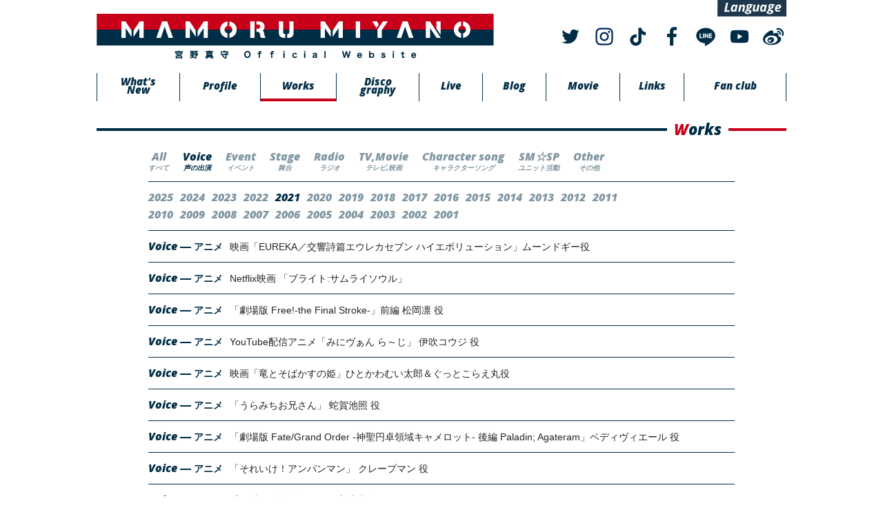

--- FILE ---
content_type: text/html; charset=UTF-8
request_url: https://miyanomamoru.com/works/?category=1&yr=2021
body_size: 36767
content:
<!DOCTYPE html>
<html lang="ja">
<head>
  <meta charset="utf-8">
  <meta http-equiv="X-UA-Compatible" content="IE=edge">
  <meta name="format-detection" content="telephone=no">
  <meta name="viewport" content="width=device-width,initial-scale=1.0">
  <title> Works 出演履歴｜宮野真守 OFFICIAL WEB SITE </title>
  <meta name="description" content="Works 出演履歴｜Miyano Mamoru 宮野真守 official web site 宮野真守の最新出演情報・プロフィール・ライブ情報を発信する公式サイトです">
  <meta name="keywords" content="宮野真守,声優,俳優,ひまわり,マモ,ブログ,ディスコグラフィ,ツアー,ライブ,宮野,真守,miyano mamoru,miyano,mamoru,project mamo,live, discography,seiyuu,voice actor,himawari">
  <!--ogp-->
  <meta property="og:type" content="website">
  <meta property="og:url" content="https://miyanomamoru.com/works">
  <meta property="og:description" content="Works 出演履歴｜Miyano Mamoru 宮野真守 official web site 宮野真守の最新出演情報・プロフィール・ライブ情報を発信する公式サイトです">

    <meta property="og:title" content="Works 出演履歴｜宮野真守 OFFICIAL WEB SITE">
  <meta property="og:image" content="https://miyanomamoru.com/wp/wp-content/themes/theme/img/common/tw_ogp.jpg">
  
  <!--meta property="og:image" content="http://domain/xxx/xxx.png"-->
  <meta property="og:site_name" content="宮野真守 OFFICIAL WEB SITE">
  <!--favicons-->
  <!--link rel="apple-touch-icon" sizes="152x152" href="img/apple-touch-icon.png"-->
  <link rel="shortcut icon" href="https://miyanomamoru.com/wp/wp-content/themes/theme/img/common/favicon.png">
  <!--css-->
  <link rel="stylesheet" href="https://miyanomamoru.com/wp/wp-content/themes/theme/bootstrap/css/bootstrap.min.css">
  <link rel="stylesheet" href="https://miyanomamoru.com/wp/wp-content/themes/theme/css/common.css">
  <link rel="stylesheet" href="https://miyanomamoru.com/wp/wp-content/themes/theme/js/sns/sns_button_simple.css">
  <!--css-->
  <script src="https://miyanomamoru.com/wp/wp-content/themes/theme/js/ga.js"></script>
        <link rel="stylesheet" href="https://miyanomamoru.com/wp/wp-content/themes/theme/css/works.css">
        <!-- <link rel="stylesheet" href="https://miyanomamoru.com/wp/wp-content/themes/theme/css/******.css"> -->
  <link rel='dns-prefetch' href='//s.w.org' />
		<script type="text/javascript">
			window._wpemojiSettings = {"baseUrl":"https:\/\/s.w.org\/images\/core\/emoji\/2.4\/72x72\/","ext":".png","svgUrl":"https:\/\/s.w.org\/images\/core\/emoji\/2.4\/svg\/","svgExt":".svg","source":{"concatemoji":"https:\/\/miyanomamoru.com\/wp\/wp-includes\/js\/wp-emoji-release.min.js?ver=4.9.3"}};
			!function(a,b,c){function d(a,b){var c=String.fromCharCode;l.clearRect(0,0,k.width,k.height),l.fillText(c.apply(this,a),0,0);var d=k.toDataURL();l.clearRect(0,0,k.width,k.height),l.fillText(c.apply(this,b),0,0);var e=k.toDataURL();return d===e}function e(a){var b;if(!l||!l.fillText)return!1;switch(l.textBaseline="top",l.font="600 32px Arial",a){case"flag":return!(b=d([55356,56826,55356,56819],[55356,56826,8203,55356,56819]))&&(b=d([55356,57332,56128,56423,56128,56418,56128,56421,56128,56430,56128,56423,56128,56447],[55356,57332,8203,56128,56423,8203,56128,56418,8203,56128,56421,8203,56128,56430,8203,56128,56423,8203,56128,56447]),!b);case"emoji":return b=d([55357,56692,8205,9792,65039],[55357,56692,8203,9792,65039]),!b}return!1}function f(a){var c=b.createElement("script");c.src=a,c.defer=c.type="text/javascript",b.getElementsByTagName("head")[0].appendChild(c)}var g,h,i,j,k=b.createElement("canvas"),l=k.getContext&&k.getContext("2d");for(j=Array("flag","emoji"),c.supports={everything:!0,everythingExceptFlag:!0},i=0;i<j.length;i++)c.supports[j[i]]=e(j[i]),c.supports.everything=c.supports.everything&&c.supports[j[i]],"flag"!==j[i]&&(c.supports.everythingExceptFlag=c.supports.everythingExceptFlag&&c.supports[j[i]]);c.supports.everythingExceptFlag=c.supports.everythingExceptFlag&&!c.supports.flag,c.DOMReady=!1,c.readyCallback=function(){c.DOMReady=!0},c.supports.everything||(h=function(){c.readyCallback()},b.addEventListener?(b.addEventListener("DOMContentLoaded",h,!1),a.addEventListener("load",h,!1)):(a.attachEvent("onload",h),b.attachEvent("onreadystatechange",function(){"complete"===b.readyState&&c.readyCallback()})),g=c.source||{},g.concatemoji?f(g.concatemoji):g.wpemoji&&g.twemoji&&(f(g.twemoji),f(g.wpemoji)))}(window,document,window._wpemojiSettings);
		</script>
		<style type="text/css">
img.wp-smiley,
img.emoji {
	display: inline !important;
	border: none !important;
	box-shadow: none !important;
	height: 1em !important;
	width: 1em !important;
	margin: 0 .07em !important;
	vertical-align: -0.1em !important;
	background: none !important;
	padding: 0 !important;
}
</style>
<link rel='stylesheet' id='gtranslate-style-css'  href='https://miyanomamoru.com/wp/wp-content/plugins/gtranslate/gtranslate-style24.css?ver=4.9.3' type='text/css' media='all' />
<script type='text/javascript' src='https://miyanomamoru.com/wp/wp-includes/js/jquery/jquery.js?ver=1.12.4'></script>
<script type='text/javascript' src='https://miyanomamoru.com/wp/wp-includes/js/jquery/jquery-migrate.min.js?ver=1.4.1'></script>
<link rel='https://api.w.org/' href='https://miyanomamoru.com/wp-json/' />
<link rel="EditURI" type="application/rsd+xml" title="RSD" href="https://miyanomamoru.com/wp/xmlrpc.php?rsd" />
<link rel="wlwmanifest" type="application/wlwmanifest+xml" href="https://miyanomamoru.com/wp/wp-includes/wlwmanifest.xml" /> 
<meta name="generator" content="WordPress 4.9.3" />
<link rel="canonical" href="https://miyanomamoru.com/works" />
<link rel='shortlink' href='https://miyanomamoru.com/?p=10816' />
<link rel="alternate" type="application/json+oembed" href="https://miyanomamoru.com/wp-json/oembed/1.0/embed?url=https%3A%2F%2Fmiyanomamoru.com%2Fworks" />
<link rel="alternate" type="text/xml+oembed" href="https://miyanomamoru.com/wp-json/oembed/1.0/embed?url=https%3A%2F%2Fmiyanomamoru.com%2Fworks&#038;format=xml" />
</head>

<body>
<!--ヘッダー-->
<header id="header">
  <div class="wrap">
    <h1 id="header-logo" class="header-logo"><a href="https://miyanomamoru.com/"><img src="https://miyanomamoru.com/wp/wp-content/themes/theme/img/common/hdr_logo.png" alt="Miyano Mamoru official web site"></a></h1>
    <div id="header-sns" class="header-sns">
      <div class="language">
        <!-- GTranslate: https://gtranslate.io/ -->
<a href="#" class="switcher-popup glink nturl notranslate" onclick="openGTPopup(this)"> <span><img src="/wp/wp-content/themes/theme/img/common/language.png" alt="language" class="language_img"></span><span style="color:#666;font-size:8px;font-weight:bold;"></span></a>
<div id="gt_fade" class="gt_black_overlay"></div>
<div id="gt_lightbox" class="gt_white_content notranslate">
<div style="position:relative;height:14px;"><span onclick="closeGTPopup()" style="position:absolute;right:2px;top:2px;font-weight:bold;font-size:12px;cursor:pointer;color:#444;font-family:cursive;">X</span></div>
<div class="gt_languages">
<a href="#" onclick="changeGTLanguage('ja|ar', this);return false;" title="Arabic" class="glink nturl"><img data-gt-lazy-src="//miyanomamoru.com/wp/wp-content/plugins/gtranslate/flags/24/ar.png" height="24" width="24" alt="ar" /> <span>Arabic</span></a><a href="#" onclick="changeGTLanguage('ja|zh-CN', this);return false;" title="Chinese (Simplified)" class="glink nturl"><img data-gt-lazy-src="//miyanomamoru.com/wp/wp-content/plugins/gtranslate/flags/24/zh-CN.png" height="24" width="24" alt="zh-CN" /> <span>Chinese (Simplified)</span></a><a href="#" onclick="changeGTLanguage('ja|nl', this);return false;" title="Dutch" class="glink nturl"><img data-gt-lazy-src="//miyanomamoru.com/wp/wp-content/plugins/gtranslate/flags/24/nl.png" height="24" width="24" alt="nl" /> <span>Dutch</span></a><a href="#" onclick="changeGTLanguage('ja|en', this);return false;" title="English" class="glink nturl"><img data-gt-lazy-src="//miyanomamoru.com/wp/wp-content/plugins/gtranslate/flags/24/en.png" height="24" width="24" alt="en" /> <span>English</span></a><a href="#" onclick="changeGTLanguage('ja|fr', this);return false;" title="French" class="glink nturl"><img data-gt-lazy-src="//miyanomamoru.com/wp/wp-content/plugins/gtranslate/flags/24/fr.png" height="24" width="24" alt="fr" /> <span>French</span></a><a href="#" onclick="changeGTLanguage('ja|de', this);return false;" title="German" class="glink nturl"><img data-gt-lazy-src="//miyanomamoru.com/wp/wp-content/plugins/gtranslate/flags/24/de.png" height="24" width="24" alt="de" /> <span>German</span></a><a href="#" onclick="changeGTLanguage('ja|it', this);return false;" title="Italian" class="glink nturl"><img data-gt-lazy-src="//miyanomamoru.com/wp/wp-content/plugins/gtranslate/flags/24/it.png" height="24" width="24" alt="it" /> <span>Italian</span></a><a href="#" onclick="changeGTLanguage('ja|ja', this);return false;" title="Japanese" class="glink nturl selected"><img data-gt-lazy-src="//miyanomamoru.com/wp/wp-content/plugins/gtranslate/flags/24/ja.png" height="24" width="24" alt="ja" /> <span>Japanese</span></a><a href="#" onclick="changeGTLanguage('ja|pt', this);return false;" title="Portuguese" class="glink nturl"><img data-gt-lazy-src="//miyanomamoru.com/wp/wp-content/plugins/gtranslate/flags/24/pt.png" height="24" width="24" alt="pt" /> <span>Portuguese</span></a><a href="#" onclick="changeGTLanguage('ja|ru', this);return false;" title="Russian" class="glink nturl"><img data-gt-lazy-src="//miyanomamoru.com/wp/wp-content/plugins/gtranslate/flags/24/ru.png" height="24" width="24" alt="ru" /> <span>Russian</span></a><a href="#" onclick="changeGTLanguage('ja|es', this);return false;" title="Spanish" class="glink nturl"><img data-gt-lazy-src="//miyanomamoru.com/wp/wp-content/plugins/gtranslate/flags/24/es.png" height="24" width="24" alt="es" /> <span>Spanish</span></a></div>
</div>
<style>
.gt_black_overlay {display:none;position:fixed;top:0%;left:0%;width:100%;height:100%;background-color:black;z-index:2017;-moz-opacity:0.8;opacity:.80;filter:alpha(opacity=80);}
.gt_white_content {display:none;position:fixed;top:50%;left:50%;width:682px;height:375px;margin:-187.5px 0 0 -341px;padding:6px 16px;border-radius:5px;background-color:white;color:black;z-index:19881205;overflow:auto;text-align:left;}
.gt_white_content a {display:block;padding:5px 0;border-bottom:1px solid #e7e7e7;white-space:nowrap;}
.gt_white_content a:last-of-type {border-bottom:none;}
.gt_white_content a.selected {background-color:#ffc;}
.gt_white_content .gt_languages {column-count:2;column-gap:10px;}
.gt_white_content::-webkit-scrollbar-track{-webkit-box-shadow:inset 0 0 3px rgba(0,0,0,0.3);border-radius:5px;background-color:#F5F5F5;}
.gt_white_content::-webkit-scrollbar {width:5px;}
.gt_white_content::-webkit-scrollbar-thumb {border-radius:5px;-webkit-box-shadow: inset 0 0 3px rgba(0,0,0,.3);background-color:#888;}
</style>

<script>
function openGTPopup(a) {jQuery('.gt_white_content a img').each(function() {if(!jQuery(this)[0].hasAttribute('src'))jQuery(this).attr('src', jQuery(this).attr('data-gt-lazy-src'))});if(a === undefined){document.getElementById('gt_lightbox').style.display='block';document.getElementById('gt_fade').style.display='block';}else{jQuery(a).parent().find('#gt_lightbox').css('display', 'block');jQuery(a).parent().find('#gt_fade').css('display', 'block');}}
function closeGTPopup() {jQuery('.gt_white_content').css('display', 'none');jQuery('.gt_black_overlay').css('display', 'none');}
function changeGTLanguage(pair, a) {doGTranslate(pair);jQuery('a.switcher-popup').html(jQuery(a).html()+'<span style="color:#666;font-size:8px;font-weight:bold;">&#9660;</span>');closeGTPopup();}
jQuery('.gt_black_overlay').click(function(e) {if(jQuery('.gt_white_content').is(':visible')) {closeGTPopup()}});
</script>
<style>
#goog-gt-tt {display:none !important;}
.goog-te-banner-frame {display:none !important;}
.goog-te-menu-value:hover {text-decoration:none !important;}
.goog-text-highlight {background-color:transparent !important;box-shadow:none !important;}
body {top:0 !important;}
#google_translate_element2 {display:none!important;}
</style>

<div id="google_translate_element2"></div>
<script>
function googleTranslateElementInit2() {new google.translate.TranslateElement({pageLanguage: 'ja',autoDisplay: false}, 'google_translate_element2');}
</script><script src="//translate.google.com/translate_a/element.js?cb=googleTranslateElementInit2"></script>


<script>
function GTranslateGetCurrentLang() {var keyValue = document['cookie'].match('(^|;) ?googtrans=([^;]*)(;|$)');return keyValue ? keyValue[2].split('/')[2] : null;}
function GTranslateFireEvent(element,event){try{if(document.createEventObject){var evt=document.createEventObject();element.fireEvent('on'+event,evt)}else{var evt=document.createEvent('HTMLEvents');evt.initEvent(event,true,true);element.dispatchEvent(evt)}}catch(e){}}
function doGTranslate(lang_pair){if(lang_pair.value)lang_pair=lang_pair.value;if(lang_pair=='')return;var lang=lang_pair.split('|')[1];if(GTranslateGetCurrentLang() == null && lang == lang_pair.split('|')[0])return;var teCombo;var sel=document.getElementsByTagName('select');for(var i=0;i<sel.length;i++)if(sel[i].className.indexOf('goog-te-combo')!=-1){teCombo=sel[i];break;}if(document.getElementById('google_translate_element2')==null||document.getElementById('google_translate_element2').innerHTML.length==0||teCombo.length==0||teCombo.innerHTML.length==0){setTimeout(function(){doGTranslate(lang_pair)},500)}else{teCombo.value=lang;GTranslateFireEvent(teCombo,'change');GTranslateFireEvent(teCombo,'change')}}
if(GTranslateGetCurrentLang() != null)jQuery(document).ready(function() {var lang_html = jQuery(".gt_languages a[onclick*='|"+GTranslateGetCurrentLang()+"']").html();if(typeof lang_html != "undefined")jQuery('a.switcher-popup').html(lang_html.replace("data-gt-lazy-", "")+'<span style="color:#666;font-size:8px;font-weight:bold;">&#9660;</span>');});
</script>
      </div>
      <ul class="alpha">
        <li class="sns-img"><a href="https://twitter.com/miyanomamoru_PR" target="_blank"><img src="https://miyanomamoru.com/wp/wp-content/themes/theme/img/common/ic_twitter.png" alt="twitter"></a></li>
        <li class="sns-img"><a href="https://www.instagram.com/miyano_mamoru_pr/" target="_blank"><img src="https://miyanomamoru.com/wp/wp-content/themes/theme/img/common/ic_instagram.png" alt="twitter"></a></li>
        <li class="sns-img"><a href="https://www.tiktok.com/@miyanomamoru_pr" target="_blank"><img src="https://miyanomamoru.com/wp/wp-content/themes/theme/img/common/ic_tiktok.png" alt="twitter"></a></li>
        <li class="sns-img"><a href="https://www.facebook.com/mamorumiyano.official" target="_blank"><img src="https://miyanomamoru.com/wp/wp-content/themes/theme/img/common/ic_facebook.png" alt="Facebook"></a></li>
        <li class="sns-img"><a href="line://home/public/main?id=mamoru_miyano" target="_blank"><img src="https://miyanomamoru.com/wp/wp-content/themes/theme/img/common/ic_line.png" alt="Line"></a></li>
        <li class="sns-img"><a href="https://www.youtube.com/channel/UCHzevlEL9JfsBIm86uNCJqg" target="_blank"><img src="https://miyanomamoru.com/wp/wp-content/themes/theme/img/common/ic_youtube.png" alt="Youtube"></a></li>
        <li class="sns-img"><a href="https://weibo.com/p/1005057551241017" target="_blank"><img src="https://miyanomamoru.com/wp/wp-content/themes/theme/img/common/ic_weibo.png" alt="weibo"></a></li>
      </ul>
      <div class="language-sp">
          <!-- GTranslate: https://gtranslate.io/ -->
<a href="#" class="switcher-popup glink nturl notranslate" onclick="openGTPopup(this)"> <span><img src="/wp/wp-content/themes/theme/img/common/language.png" alt="language" class="language_img"></span><span style="color:#666;font-size:8px;font-weight:bold;"></span></a>
<div id="gt_fade" class="gt_black_overlay"></div>
<div id="gt_lightbox" class="gt_white_content notranslate">
<div style="position:relative;height:14px;"><span onclick="closeGTPopup()" style="position:absolute;right:2px;top:2px;font-weight:bold;font-size:12px;cursor:pointer;color:#444;font-family:cursive;">X</span></div>
<div class="gt_languages">
<a href="#" onclick="changeGTLanguage('ja|ar', this);return false;" title="Arabic" class="glink nturl"><img data-gt-lazy-src="//miyanomamoru.com/wp/wp-content/plugins/gtranslate/flags/24/ar.png" height="24" width="24" alt="ar" /> <span>Arabic</span></a><a href="#" onclick="changeGTLanguage('ja|zh-CN', this);return false;" title="Chinese (Simplified)" class="glink nturl"><img data-gt-lazy-src="//miyanomamoru.com/wp/wp-content/plugins/gtranslate/flags/24/zh-CN.png" height="24" width="24" alt="zh-CN" /> <span>Chinese (Simplified)</span></a><a href="#" onclick="changeGTLanguage('ja|nl', this);return false;" title="Dutch" class="glink nturl"><img data-gt-lazy-src="//miyanomamoru.com/wp/wp-content/plugins/gtranslate/flags/24/nl.png" height="24" width="24" alt="nl" /> <span>Dutch</span></a><a href="#" onclick="changeGTLanguage('ja|en', this);return false;" title="English" class="glink nturl"><img data-gt-lazy-src="//miyanomamoru.com/wp/wp-content/plugins/gtranslate/flags/24/en.png" height="24" width="24" alt="en" /> <span>English</span></a><a href="#" onclick="changeGTLanguage('ja|fr', this);return false;" title="French" class="glink nturl"><img data-gt-lazy-src="//miyanomamoru.com/wp/wp-content/plugins/gtranslate/flags/24/fr.png" height="24" width="24" alt="fr" /> <span>French</span></a><a href="#" onclick="changeGTLanguage('ja|de', this);return false;" title="German" class="glink nturl"><img data-gt-lazy-src="//miyanomamoru.com/wp/wp-content/plugins/gtranslate/flags/24/de.png" height="24" width="24" alt="de" /> <span>German</span></a><a href="#" onclick="changeGTLanguage('ja|it', this);return false;" title="Italian" class="glink nturl"><img data-gt-lazy-src="//miyanomamoru.com/wp/wp-content/plugins/gtranslate/flags/24/it.png" height="24" width="24" alt="it" /> <span>Italian</span></a><a href="#" onclick="changeGTLanguage('ja|ja', this);return false;" title="Japanese" class="glink nturl selected"><img data-gt-lazy-src="//miyanomamoru.com/wp/wp-content/plugins/gtranslate/flags/24/ja.png" height="24" width="24" alt="ja" /> <span>Japanese</span></a><a href="#" onclick="changeGTLanguage('ja|pt', this);return false;" title="Portuguese" class="glink nturl"><img data-gt-lazy-src="//miyanomamoru.com/wp/wp-content/plugins/gtranslate/flags/24/pt.png" height="24" width="24" alt="pt" /> <span>Portuguese</span></a><a href="#" onclick="changeGTLanguage('ja|ru', this);return false;" title="Russian" class="glink nturl"><img data-gt-lazy-src="//miyanomamoru.com/wp/wp-content/plugins/gtranslate/flags/24/ru.png" height="24" width="24" alt="ru" /> <span>Russian</span></a><a href="#" onclick="changeGTLanguage('ja|es', this);return false;" title="Spanish" class="glink nturl"><img data-gt-lazy-src="//miyanomamoru.com/wp/wp-content/plugins/gtranslate/flags/24/es.png" height="24" width="24" alt="es" /> <span>Spanish</span></a></div>
</div>
<style>
.gt_black_overlay {display:none;position:fixed;top:0%;left:0%;width:100%;height:100%;background-color:black;z-index:2017;-moz-opacity:0.8;opacity:.80;filter:alpha(opacity=80);}
.gt_white_content {display:none;position:fixed;top:50%;left:50%;width:682px;height:375px;margin:-187.5px 0 0 -341px;padding:6px 16px;border-radius:5px;background-color:white;color:black;z-index:19881205;overflow:auto;text-align:left;}
.gt_white_content a {display:block;padding:5px 0;border-bottom:1px solid #e7e7e7;white-space:nowrap;}
.gt_white_content a:last-of-type {border-bottom:none;}
.gt_white_content a.selected {background-color:#ffc;}
.gt_white_content .gt_languages {column-count:2;column-gap:10px;}
.gt_white_content::-webkit-scrollbar-track{-webkit-box-shadow:inset 0 0 3px rgba(0,0,0,0.3);border-radius:5px;background-color:#F5F5F5;}
.gt_white_content::-webkit-scrollbar {width:5px;}
.gt_white_content::-webkit-scrollbar-thumb {border-radius:5px;-webkit-box-shadow: inset 0 0 3px rgba(0,0,0,.3);background-color:#888;}
</style>

<script>
function openGTPopup(a) {jQuery('.gt_white_content a img').each(function() {if(!jQuery(this)[0].hasAttribute('src'))jQuery(this).attr('src', jQuery(this).attr('data-gt-lazy-src'))});if(a === undefined){document.getElementById('gt_lightbox').style.display='block';document.getElementById('gt_fade').style.display='block';}else{jQuery(a).parent().find('#gt_lightbox').css('display', 'block');jQuery(a).parent().find('#gt_fade').css('display', 'block');}}
function closeGTPopup() {jQuery('.gt_white_content').css('display', 'none');jQuery('.gt_black_overlay').css('display', 'none');}
function changeGTLanguage(pair, a) {doGTranslate(pair);jQuery('a.switcher-popup').html(jQuery(a).html()+'<span style="color:#666;font-size:8px;font-weight:bold;">&#9660;</span>');closeGTPopup();}
jQuery('.gt_black_overlay').click(function(e) {if(jQuery('.gt_white_content').is(':visible')) {closeGTPopup()}});
</script>
<style>
#goog-gt-tt {display:none !important;}
.goog-te-banner-frame {display:none !important;}
.goog-te-menu-value:hover {text-decoration:none !important;}
.goog-text-highlight {background-color:transparent !important;box-shadow:none !important;}
body {top:0 !important;}
#google_translate_element2 {display:none!important;}
</style>

<div id="google_translate_element2"></div>
<script>
function googleTranslateElementInit2() {new google.translate.TranslateElement({pageLanguage: 'ja',autoDisplay: false}, 'google_translate_element2');}
</script><script src="//translate.google.com/translate_a/element.js?cb=googleTranslateElementInit2"></script>


<script>
function GTranslateGetCurrentLang() {var keyValue = document['cookie'].match('(^|;) ?googtrans=([^;]*)(;|$)');return keyValue ? keyValue[2].split('/')[2] : null;}
function GTranslateFireEvent(element,event){try{if(document.createEventObject){var evt=document.createEventObject();element.fireEvent('on'+event,evt)}else{var evt=document.createEvent('HTMLEvents');evt.initEvent(event,true,true);element.dispatchEvent(evt)}}catch(e){}}
function doGTranslate(lang_pair){if(lang_pair.value)lang_pair=lang_pair.value;if(lang_pair=='')return;var lang=lang_pair.split('|')[1];if(GTranslateGetCurrentLang() == null && lang == lang_pair.split('|')[0])return;var teCombo;var sel=document.getElementsByTagName('select');for(var i=0;i<sel.length;i++)if(sel[i].className.indexOf('goog-te-combo')!=-1){teCombo=sel[i];break;}if(document.getElementById('google_translate_element2')==null||document.getElementById('google_translate_element2').innerHTML.length==0||teCombo.length==0||teCombo.innerHTML.length==0){setTimeout(function(){doGTranslate(lang_pair)},500)}else{teCombo.value=lang;GTranslateFireEvent(teCombo,'change');GTranslateFireEvent(teCombo,'change')}}
if(GTranslateGetCurrentLang() != null)jQuery(document).ready(function() {var lang_html = jQuery(".gt_languages a[onclick*='|"+GTranslateGetCurrentLang()+"']").html();if(typeof lang_html != "undefined")jQuery('a.switcher-popup').html(lang_html.replace("data-gt-lazy-", "")+'<span style="color:#666;font-size:8px;font-weight:bold;">&#9660;</span>');});
</script>
      </div>
    </div>
    <div class="header-menu"><a class="menu-trigger" href="javascript:void(0)"><span></span><span></span><span></span></a></div>
    <nav id="nav" class="nav-dropmenu">
      <ul>
              <li><a href="https://miyanomamoru.com/" ><span><em>Top</em></span></a></li>
        <li><a href="https://miyanomamoru.com/news"  ><span><em>What's<br> New</em></span></a></li>
        <li><a href="https://miyanomamoru.com/profile/"  ><span><em>Profile</em></span></a></li>
        <li><a href="https://miyanomamoru.com/works/" class="active" ><span><em>Works</em></span></a></li>
        <li><a href="https://miyanomamoru.com/discography/"  ><span><em>Disco<br>graphy</em></span></a></li>
        <li><a href="https://miyanomamoru.com/live/" ><span><em>Live</em></span></a></li>
        <li><a href="https://ameblo.jp/miyanomamoru-official/" target="_blank"><span><em>Blog</em></span></a></li>
        <li><a href="https://miyanomamoru.com/movie/" ><span><em>Movie</em></span></a></li>
        <li><a href="https://miyanomamoru.com/links/" ><span><em>Links</em></span></a></li>
        <li><a href="https://www.laughandpeace.com/p/login/login.php" target="_blank"><span><em>Fan club</em></span></a></li>
      </ul>
    </nav>
  </div>
</header>
<!--/ヘッダー-->
<pre></pre><!--タイトル-->
<div class="page-title">
  <div class="wrap">
    <h1 class="page-title-inner page-title-inner2">Works</h1>
  </div>
</div>
<!--/タイトル--> 

<!--メインコンテンツ-->
<div id="container" class="clear clearfix">
  <div class="inner inner-size890 pt00">
 
      <!--ページナビ-->
      <div class="categorylist categorylist-sub">
        <ul id="category" class="clearfix">
          <li><a href="https://miyanomamoru.com/works/?yr=2021"><span><em>All</em><br><span>すべて</span></span></a></li>
          <li><a href="https://miyanomamoru.com/works/?category=1&yr=2021" class="selected" ><span><em>Voice</em><br><span>声の出演</span></span></a></li>
          <li><a href="https://miyanomamoru.com/works/?category=2&yr=2021"><span><em>Event</em><br><span>イベント</span></span></a></li>
          <li><a href="https://miyanomamoru.com/works/?category=3&yr=2021"><span><em>Stage</em><br><span>舞台</span></span></a></li>
          <li><a href="https://miyanomamoru.com/works/?category=4&yr=2021"><span><em>Radio</em><br><span>ラジオ</span></span></a></li>
          <li><a href="https://miyanomamoru.com/works/?category=5&yr=2021"><span><em>TV,Movie</em><br><span>テレビ,映画</span></span></a></li>
          <li><a href="https://miyanomamoru.com/works/?category=6&yr=2021"><span><em>Character song</em><br><span>キャラクターソング</span></span></a></li>
          <li><a href="https://miyanomamoru.com/works/?category=7&yr=2021"><span><em>SM☆SP</em><br><span>ユニット活動</span></span></a></li>
          <li><a href="https://miyanomamoru.com/works/?category=8&yr=2021"><span><em>Other</em><br><span>その他</span></span></a></li>
        </ul>
      </div>
      <div class="categorylist categorylist-sub">
        <ul id="subCategory" class="clearfix">
          <li><a href="https://miyanomamoru.com/works/?category=1&yr=2025">2025</a></li><li><a href="https://miyanomamoru.com/works/?category=1&yr=2024">2024</a></li><li><a href="https://miyanomamoru.com/works/?category=1&yr=2023">2023</a></li><li><a href="https://miyanomamoru.com/works/?category=1&yr=2022">2022</a></li><li><a href="https://miyanomamoru.com/works/?category=1&yr=2021" class="selected" >2021</a></li><li><a href="https://miyanomamoru.com/works/?category=1&yr=2020">2020</a></li><li><a href="https://miyanomamoru.com/works/?category=1&yr=2019">2019</a></li><li><a href="https://miyanomamoru.com/works/?category=1&yr=2018">2018</a></li><li><a href="https://miyanomamoru.com/works/?category=1&yr=2017">2017</a></li><li><a href="https://miyanomamoru.com/works/?category=1&yr=2016">2016</a></li><li><a href="https://miyanomamoru.com/works/?category=1&yr=2015">2015</a></li><li><a href="https://miyanomamoru.com/works/?category=1&yr=2014">2014</a></li><li><a href="https://miyanomamoru.com/works/?category=1&yr=2013">2013</a></li><li><a href="https://miyanomamoru.com/works/?category=1&yr=2012">2012</a></li><li><a href="https://miyanomamoru.com/works/?category=1&yr=2011">2011</a></li><li><a href="https://miyanomamoru.com/works/?category=1&yr=2010">2010</a></li><li><a href="https://miyanomamoru.com/works/?category=1&yr=2009">2009</a></li><li><a href="https://miyanomamoru.com/works/?category=1&yr=2008">2008</a></li><li><a href="https://miyanomamoru.com/works/?category=1&yr=2007">2007</a></li><li><a href="https://miyanomamoru.com/works/?category=1&yr=2006">2006</a></li><li><a href="https://miyanomamoru.com/works/?category=1&yr=2005">2005</a></li><li><a href="https://miyanomamoru.com/works/?category=1&yr=2004">2004</a></li><li><a href="https://miyanomamoru.com/works/?category=1&yr=2003">2003</a></li><li><a href="https://miyanomamoru.com/works/?category=1&yr=2002">2002</a></li><li><a href="https://miyanomamoru.com/works/?category=1&yr=2001">2001</a></li>        </ul>
      </div>
      <div class="categorylist-sp categorylist-tab inner inner-size250">
        <form class="clearfix">
          <select id="category_s" class="form-control" onchange="location.href=this.options[this.selectedIndex].value">
            <option value="https://miyanomamoru.com/works/?yr=2021">All</option>
            <option value="https://miyanomamoru.com/works/?category=1&yr=2021" selected="" >Voice</option>
            <option value="https://miyanomamoru.com/works/?category=2&yr=2021">Event</option>
            <option value="https://miyanomamoru.com/works/?category=3&yr=2021">Stage</option>
            <option value="https://miyanomamoru.com/works/?category=4&yr=2021">Radio</option>
            <option value="https://miyanomamoru.com/works/?category=5&yr=2021">TV,Movie</option>
            <option value="https://miyanomamoru.com/works/?category=6&yr=2021">Character song</option>
            <option value="https://miyanomamoru.com/works/?category=7&yr=2021">SM☆SP</option>
            <option value="https://miyanomamoru.com/works/?category=8&yr=2021">Other</option>
          </select>
          <select id="subCategory_s" class="form-control" onchange="location.href=this.options[this.selectedIndex].value">
            <li><a href="https://miyanomamoru.com/works/?category=1">All</a></li><option value="https://miyanomamoru.com/works/?category=1&yr=2025" >2025</option><option value="https://miyanomamoru.com/works/?category=1&yr=2024" >2024</option><option value="https://miyanomamoru.com/works/?category=1&yr=2023" >2023</option><option value="https://miyanomamoru.com/works/?category=1&yr=2022" >2022</option><option value="https://miyanomamoru.com/works/?category=1&yr=2021"  selected="" >2021</option><option value="https://miyanomamoru.com/works/?category=1&yr=2020" >2020</option><option value="https://miyanomamoru.com/works/?category=1&yr=2019" >2019</option><option value="https://miyanomamoru.com/works/?category=1&yr=2018" >2018</option><option value="https://miyanomamoru.com/works/?category=1&yr=2017" >2017</option><option value="https://miyanomamoru.com/works/?category=1&yr=2016" >2016</option><option value="https://miyanomamoru.com/works/?category=1&yr=2015" >2015</option><option value="https://miyanomamoru.com/works/?category=1&yr=2014" >2014</option><option value="https://miyanomamoru.com/works/?category=1&yr=2013" >2013</option><option value="https://miyanomamoru.com/works/?category=1&yr=2012" >2012</option><option value="https://miyanomamoru.com/works/?category=1&yr=2011" >2011</option><option value="https://miyanomamoru.com/works/?category=1&yr=2010" >2010</option><option value="https://miyanomamoru.com/works/?category=1&yr=2009" >2009</option><option value="https://miyanomamoru.com/works/?category=1&yr=2008" >2008</option><option value="https://miyanomamoru.com/works/?category=1&yr=2007" >2007</option><option value="https://miyanomamoru.com/works/?category=1&yr=2006" >2006</option><option value="https://miyanomamoru.com/works/?category=1&yr=2005" >2005</option><option value="https://miyanomamoru.com/works/?category=1&yr=2004" >2004</option><option value="https://miyanomamoru.com/works/?category=1&yr=2003" >2003</option><option value="https://miyanomamoru.com/works/?category=1&yr=2002" >2002</option><option value="https://miyanomamoru.com/works/?category=1&yr=2001" >2001</option>          </select>
        </form>
      </div>
      
      <!--リスト-->
      <div class="workslist mt10">
        <ul>
          <li class="voice"><span class="anime">アニメ</span>映画「EUREKA／交響詩篇エウレカセブン ハイエボリューション」ムーンドギー役</li><li class="voice"><span class="anime">アニメ</span>Netflix映画 「ブライト:サムライソウル」</li><li class="voice"><span class="anime">アニメ</span>「劇場版 Free!-the Final Stroke-」前編 松岡凛 役</li><li class="voice"><span class="anime">アニメ</span>YouTube配信アニメ「みにヴぁん ら～じ」 伊吹コウジ 役</li><li class="voice"><span class="anime">アニメ</span>映画「竜とそばかすの姫」ひとかわむい太郎＆ぐっとこらえ丸役</li><li class="voice"><span class="anime">アニメ</span>「うらみちお兄さん」 蛇賀池照 役</li><li class="voice"><span class="anime">アニメ</span>「劇場版 Fate/Grand Order -神聖円卓領域キャメロット- 後編 Paladin; Agateram」ベディヴィエール 役</li><li class="voice"><span class="anime">アニメ</span>「それいけ！アンパンマン」 クレープマン 役</li><li class="voice"><span class="anime">アニメ</span>「23時の佐賀飯アニメ」主演声優</li><li class="voice"><span class="anime">アニメ</span>「文豪ストレイドッグス わん！」 太宰治 役</li><li class="voice"><span class="anime">アニメ</span>「Levius レビウス」 Dr.クラウン役</li><li class="voice"><span class="anime">アニメ</span>「SHOW BY ROCK!!STARS!!」 シュウ☆ゾー 役</li><li class="voice"><span class="anime">アニメ</span>「七つの大罪 憤怒の審判」ギルサンダー 役</li><li class="voice"><span class="game">ゲーム</span>スマートフォンゲーム 「金色のコルダ スターライトオーケストラ」 月城 慧 役</li><li class="voice"><span class="standIn">吹替</span>映画『ボス・ベイビー ファミリー・ミッション 』大人＆子供がえりしたティム役</li><li class="voice"><span class="standIn">吹替</span>映画『ザ・スーサイド・スクワッド “極”悪党、集結』ポルカドットマン 役</li><li class="voice"><span class="standIn">吹替</span>映画 『モンスターハンター』 マーシャル 役</li><li class="voice"><span class="etc">その他</span>『ちはやふる展』音声ガイド 真島太一役</li><li class="voice"><span class="etc">その他</span>パイロンPL Presents 「えほん読み聞かせ動画」</li><li class="voice"><span class="etc">その他</span>ユニバーサル・スタジオ・ジャパン 「ミニオン・ハチャメチャ・ライド」 ナレーター</li>        </ul>
      </div>
    </div>
</div>
<!--/メインコンテンツ-->

<!--フッター-->
<footer id="footer" class="clear clearfix">
  <p id="copyright" class="copyright"><small>Copyright © 2026 / KING RECORD CO., LTD</small></p>
</footer>
<!--/フッター--> 

<!--js--> 
<script src="https://miyanomamoru.com/wp/wp-content/themes/theme/js/jquery-2.0.3.min.js"></script> 
<script src="https://miyanomamoru.com/wp/wp-content/themes/theme/js/jquery.matchHeight-min.js"></script> 
<script src="https://miyanomamoru.com/wp/wp-content/themes/theme/js/jquery.cookie.min.js"></script> 
<script src="https://miyanomamoru.com/wp/wp-content/themes/theme/js/common.js"></script> 
<script src="https://miyanomamoru.com/wp/wp-content/themes/theme/js/top.js"></script>
<script src="https://miyanomamoru.com/wp/wp-content/themes/theme/js/echo.js"></script> 
<script>
        echo.init();
</script>

<!--[if lt IE 9]> 
<script src="js/respond.min.js"></script>
<script src="js/html5shiv.min.js"></script>
<![endif]-->

<script type='text/javascript' src='https://miyanomamoru.com/wp/wp-includes/js/wp-embed.min.js?ver=4.9.3'></script>

<!-- Google Code for KSL&#21578;&#30693;&#29992;&#65288;&#20986;&#28436;&#32773;HP&#35370;&#21839;&#65289; -->
<!-- Google Code for Remarketing Tag -->
<!--
Remarketing tags may not be associated with personally identifiable information or placed on pages related to sensitive categories. See more information and instructions on how to setup the tag on: http://google.com/ads/remarketingsetup
-->
<script type="text/javascript">
/* <![CDATA[ */
var google_conversion_id = 978873085;
var google_conversion_label = "UZugCLWrg4QBEP3V4dID";
var google_custom_params = window.google_tag_params;
var google_remarketing_only = true;
/* ]]> */
</script>
<script type="text/javascript" src="//www.googleadservices.com/pagead/conversion.js">
</script>
<noscript>
<div style="display:inline;">
<img height="1" width="1" style="border-style:none;" alt="" src="//googleads.g.doubleclick.net/pagead/viewthroughconversion/978873085/?label=UZugCLWrg4QBEP3V4dID&amp;guid=ON&amp;script=0"/>
</div>
</noscript>
</body>
</html>

--- FILE ---
content_type: text/css
request_url: https://miyanomamoru.com/wp/wp-content/themes/theme/css/common.css
body_size: 38144
content:
@charset "utf-8";
/*-------------------------------------------------------


 インポート


--------------------------------------------------------*/
@import "../css/import/clear.css";
@import "../css/import/utill.css";
@import "../css/import/icomoon.css";

/*-------------------------------------------------------


 フォント


--------------------------------------------------------*/
/*@font-face {
    font-family: 'Noto Sans Japanese';
    font-style: normal;
    font-weight: 400;
    src: url('../fonts/NotoSansCJKjp-Regular.eot');
    src: url('../fonts/NotoSansCJKjp-Regular.eot?#iefix') format('embedded-opentype'),
    url('../fonts/NotoSansCJKjp-Regular.woff') format('woff'),
    url('../fonts/NotoSansCJKjp-Regular.ttf')  format('truetype');
}

@font-face {
    font-family: 'Noto Sans Japanese';
    font-style: normal;
    font-weight: 500;
    src: url('../fonts/NotoSansCJKjp-Medium.eot');
    src: url('../fonts/NotoSansCJKjp-Medium.eot?#iefix') format('embedded-opentype'),
    url('../fonts/NotoSansCJKjp-Medium.woff') format('woff'),
    url('../fonts/NotoSansCJKjp-Medium.ttf')  format('truetype');
}

@font-face {
    font-family: 'Noto Sans Japanese';
    font-style: normal;
    font-weight: 700;
    src: url('../fonts/NotoSansCJKjp-Bold.eot');
    src: url('../fonts/NotoSansCJKjp-Bold.eot?#iefix') format('embedded-opentype'),
    url('../fonts/NotoSansCJKjp-Bold.woff') format('woff'),
    url('../fonts/NotoSansCJKjp-Bold.ttf')  format('truetype');
}*/

@import url('https://fonts.googleapis.com/css?family=Open+Sans:800i');



/*-------------------------------------------------------


 基本設定


--------------------------------------------------------*/

	html{
		font-size: 62.5%; /*10px*/
		overflow-x:hidden;
	}
	body {
		background-color:#FFF;
		color: #232323;
		font-size: 14px;
		font-size: 1.4rem;
		line-height: 1.6;
		letter-spacing: normal;
		overflow: auto;
		font-family:"Helvetica", "Arial", "Hiragino Kaku Gothic ProN", "ヒラギノ角ゴ Pro W3", "メイリオ", "ＭＳ Ｐゴシック", "Osaka‐等幅", "sans-serif";
		overflow-x:hidden;
		-webkit-print-color-adjust: exact;
	}
	.ie body {
		font-family:"メイリオ", "ＭＳ Ｐゴシック", "Osaka‐等幅", "sans-serif";
	}
	img{
		max-width: 100%;
		height: auto;
		width /***/:auto;　
	}
	img.fullw{
		width: 100%;
	}
	.anm,
	.anm * {
		-webkit-transition: all .2s ease-in-out;
		-moz-transition: all .2s ease-in-out;
		-ms-transition: all .2s ease-in-out;
		-o-transition: all .2s ease-in-out;
		transition: all .2s ease-in-out;
	}

	.wrap{
		width:1040px;
		padding:0px 20px;
		margin:auto;
		position:relative;
	}
	@media screen and (max-width : 1040px){
	.wrap{
		width:100%;
	}
	}

/*-------------------------------------------------------
 スマホ画像保存禁止
--------------------------------------------------------*/
	img {
		user-select:none;
		-moz-user-select:none;
		-ms-user-select:none;
		-webkit-user-select:none;
		-khtml-user-select:none;
		-webkit-user-drag: none;
		-khtml-user-drag: none;
		-webkit-touch-callout: none;
	}


/*-------------------------------------------------------
 ヘッダー
--------------------------------------------------------*/
	#header{
		position:relative;
		padding:20px;
		width:100%;
		position:fixed;
		z-index:999;
		background-color:#FFF;

	}
	.header-logo{
		position:relative;
	}
	.header-sns{
		position:absolute;
		right:20px;
		top:-12px;
		display:none;
	}
	.header-sns li{
		display:inline-block;
		margin:5px 0 0 7px;
	}
	.language {
		display: block;
		text-align: right;
		margin-bottom: 5px;
		margin-top: -10px;
	}
	.language img {
		opacity: 1 !important;
	}
	.language img:hover {
		opacity: .8 !important;
	}
	.language-sp {
		display: none;
	}
	.language span {
		margin-right: 0 !important;
	}
	.language_img {
		width: 100px;
	}
	
	.sns-img {
		width: 38px;
	}
	
	@media screen and (max-width : 1040px){
	#header .wrap{
		padding:0px;
	}
	.header-sns{
		position:relative;
		top:0;
		left:0;
		margin:auto;
		margin-bottom:20px;
	}

	.language {
		display: none;
	}
	.language-sp {
		display: inline-block;
		margin-top: 10px;
		text-align: right;
		width: 80px;
	}
	.language-sp img {
		opacity: 1 !important;
	}
	.language-sp img:hover {
		opacity: .8 !important;
	}
	}
	@media screen and (max-width : 480px){
	.header-sns li{
		width:25%;
	}
	}
	@media screen and (max-width : 767px){
	.header-logo{
		width:310px;
		margin-left:-20px;
	}
	}
	@media screen and (max-width : 360px){
	.header-logo{
		width:240px;
	}
	}

/*-------------------------------------------------------
 ヘッダー：ナビ
--------------------------------------------------------*/
	.nav-dropmenu  {
		margin-top:20px;
	}
	.nav-dropmenu ul {
		position:relative;
		display:table;
		margin:auto;
		width:100%;
		text-align:center;
	}
	.nav-dropmenu ul{
		padding:0;
	}
	.nav-dropmenu li {
		display:table-cell;
		position:relative;
		text-align:center;
		padding:0px;
		line-height:37px;
		border-left:1px solid #002D46;
		font-family: 'Open Sans', sans-serif;
		font-size:15px;
		color:#002D46;
 	    min-width: 40px;
	}
	.nav-dropmenu li:first-child {
		display:none;
	}
	.nav-dropmenu li:last-child {
		border-right:1px solid #002D46;
	}
	.nav-dropmenu li a{
		display:block;
		width:100%;
		height:100%;
		vertical-align:middle;
		color:#002D46;
		text-decoration:none;
		vertical-align:middle;
		border-bottom:solid 4px #FFF;
		box-sizing:border-box;

		-webkit-transition: all .1s ease-in-out;
		-moz-transition: all .1s ease-in-out;
		-ms-transition: all .1s ease-in-out;
		-o-transition: all .1s ease-in-out;
		transition: all .1s ease-in-out;
	}
	.nav-dropmenu li a span{
		display: inline-block;
		vertical-align:middle;
		line-height:12px;
		padding-bottom: 3px;
	}
	.nav-dropmenu li:hover a,
	.nav-dropmenu li a.active{
		color:#002D46;
		text-decoration:none;
		border-bottom:solid 4px #C80019;
		box-sizing:border-box;
	}

	@media screen and (max-width : 767px){
	.nav-dropmenu {
		visibility: hidden;
		opacity: 0;
		transition: 0s;

		position: fixed;
		left:0;
		right:0;
		top:-20px;
		display:block;
		width:100%;
		z-index:99;

		box-shadow: 0 8px 17px 0 rgba(0, 0, 0, 0.2);

		-moz-transform: translateY(-40%);
		-webkit-transform: translateY(-40%);
		transform: translateY(-40%);

	}
	.nav-dropmenu.onanimation {
		visibility: visible;
		opacity:1;
		transition: .3s;

		-moz-transform: translateY(0px);
		-webkit-transform: translateY(0px);
		transform: translateY(0px);
	}
	.nav-dropmenu ul {
		display:block;
		width:100%;
		padding:20px;
		padding-top:70px;
		padding-bottom:40px;
		background-color: rgba(255,255,255,0.9);
	}
	.nav-dropmenu li {
		display:block;
		text-align:left;
		margin:0px;
		padding:0px;
		width:100%;
		min-width:100%;
		border:none;
		line-height:100%;
		border-top:1px solid #002D46;
	}
	.nav-dropmenu li:first-child {
		display:block;
	}
	.nav-dropmenu li:last-child {
		border-right:none;
		border-bottom:1px solid #002D46;
	}
	.nav-dropmenu li a{
		display:block;
		width:100%;
		height:40px;
		line-height:40px;
		border-bottom:none;
	}
	.nav-dropmenu li:hover a,
	.nav-dropmenu li:hover span,
	.nav-dropmenu li a.active,
	.nav-dropmenu li span.active{
		opacity:1;
		border-bottom:none;
	}
	.nav-dropmenu li a span{
		font-size:20px;
		display:block;
		width:100%;
		height:40px;
		line-height:40px;
		border-bottom:none;
		padding:0;
	}
	.nav-dropmenu li a span br{
		display:none;
	}
	}

/*-------------------------------------------------------
 ヘッダー：ドロップダウンメニュー
--------------------------------------------------------*/
	.nav-dropmenu:before, .nav-dropmenu:after{
		content: "";
		display: table;
	}
	.nav-dropmenu:after{
		clear: both;
	}
	.nav-dropmenu li ul{
		position: absolute;
		z-index: 100;
		left:0px;
		width:200px;
	}
	.nav-dropmenu li ul li{
		border-top:1px solid #07498a;
		margin:0;
		padding:0;
	}
	.nav-dropmenu li ul li:first-child{
		border-top:none;
	}
	.nav-dropmenu li ul li a{
		visibility: hidden;
		opacity: 0;
		transition: .3s;
		border-bottom: none;
		font-weight: 200;

		display:block;
		padding: 10px 20px;
		background: #003467;
		height: 40px;
		width:240px;
		margin: 0;
		border-bottom: none;
	}
	.nav-dropmenu li ul{
		visibility: hidden;
		opacity: 0;
		transition: 0s;
	}
	.nav-dropmenu li:hover ul{
		visibility: visible;
		opacity: 1;
		box-shadow: 0 8px 17px 0 rgba(0, 0, 0, 0.2);
	}
	.nav-dropmenu li:hover ul li a{
		color:#FFF;
		visibility: visible;
		opacity: 1;
		border-bottom: none;
	}
	.nav-dropmenu li ul li:hover a{
		color:#FFF;
		border-bottom: none;
	}
	@media screen and (max-width : 767px){
	.nav-dropmenu li ul{
		visibility: visible;
		opacity: 1;

		position: relative;
		width:100%;
		left:0px;
		display:none;
		background: #00aaff;
	}
	.nav-dropmenu li ul.sp-visible{
		display:block;
	}
	.nav-dropmenu li:hover ul{
		box-shadow: 0 0px 0px 0 rgba(0, 0, 0, 0);
	}
	.nav-dropmenu li ul li {
		border-bottom: none;
	}
	.nav-dropmenu li ul li a{
		visibility: visible;
		opacity: 1;

		display:block;
		padding:0px;
		background: #003467;
		height: 40px;
		width:100%;
		line-height:40px;
		border-bottom: none;
	}
	}


/*-------------------------------------------------------
 ヘッダー：ハンバーガーメニュー
--------------------------------------------------------*/
	.header-menu{
		display:none;
		position:fixed;
		top: 0px;
		right: 0px;
		width:70px;
		height:70px;
		z-index:100;
		text-align:center;
	}
	.header-menu a{
		position: relative;
		width: 48px;
		height: 48px;
	}
	@media screen and (max-width : 767px){
	.header-menu{
		display: table;
		z-index:100;
	}
	.header-menu a{
		display:table-cell;
		vertical-align:middle;
	}
	}
	@media screen and (max-width : 767px){
	.header-menu{
		top: 0px;
	}
	}

/*-------------------------------------------------------
 ヘッダー：トリガー
--------------------------------------------------------*/
	.menu-trigger,
	.menu-trigger span {display: inline-block; transition: all .4s; box-sizing: border-box;}
	.menu-trigger {position: relative; width: 60px; height: 44px;}
	.menu-trigger span {
		position: absolute;
		left: 0;
		right:0;
		margin:auto;
		width: 50%;
		height: 2px;
		background-color: #002D46;
		border-radius: 0px;
	}
	.menu-trigger span:nth-of-type(1) {
		top: 21px;
	}
	.menu-trigger span:nth-of-type(2) {
		top: 31px;
	}
	.menu-trigger span:nth-of-type(3) {
		bottom: 26px;
	}


	.menu-trigger.active span:nth-of-type(1) {
		-webkit-transform: translateY(10px) rotate(-45deg);
		transform: translateY(12px) rotate(-45deg);
	}
	.menu-trigger.active span:nth-of-type(2) {
		left: 50%;
		opacity: 0;
		-webkit-animation: active-menu-bar02 .3s forwards;
		animation: active-menu-bar02 .3s forwards;
	}
	@-webkit-keyframes active-menu-bar02 {
		100% {
			height: 0;
		}
	}
	@keyframes active-menu-bar02 {
		100% {
			height: 0;
		}
	}
	.menu-trigger.active span:nth-of-type(3) {
		-webkit-transform: translateY(-10px) rotate(45deg);
		transform: translateY(-9px) rotate(45deg);
	}



/*-------------------------------------------------------
 コンテナ
--------------------------------------------------------*/
	#container{
		position:relative;
		margin:0px auto;
		background-color:#FFF;
	}

/*-------------------------------------------------------
 ページトップ
--------------------------------------------------------*/
	.pagetop {
		position: fixed;
		bottom: 20px;
		right: 20px;
		z-index:999;
	}
	@media screen and (max-width : 767px){
	.pagetop {
		position: fixed;
		bottom: 20px;
		right: 0px;
		left:0;
		width:48px;
		z-index:999;
		margin:auto;
	}
	}


/*-------------------------------------------------------
 フッター
--------------------------------------------------------*/
	#footer{
		text-align:center;
		padding:20px;
	}
	.copyright{
		font-size:11px;
		font-size:1.1rem;
	}

/*-------------------------------------------------------


 よく使う


--------------------------------------------------------*/

/*-------------------------------------------------------
 リンク
--------------------------------------------------------*/
 	a {
  		color:#212121;
  	}
	a.txt-link {
  		color:#0086ff;
  	}
	a:hover,
	a:focus {
		color:#212121;
		outline:none;
    	outline-offset:0px;
		text-decoration:none;
  	}
	a:hover {
		text-decoration: underline;
	}
	a.no-decoration:hover {
		text-decoration:none;
	}
	.alpha a:hover,
	.alpha button:hover,
	.alpha img:hover{
		opacity:0.8;
		text-decoration:none;
  	}
	.ipad .alpha a:hover,
	.iphone .alpha a:hover{
		opacity:1 !important;
  	}
	object{
		pointer-events: none;
	}

/*-------------------------------------------------------
 アイコン
--------------------------------------------------------*/
	.icon{
		position:relative;
	}
	.icon:after{
		content:"";
		background-repeat: no-repeat;
		display: inline-block;
		vertical-align:initial;
	}
	.icon-arrowright-white:after{
		background-image:url(../img/common/icon_arrowright_white.svg);
		margin-left: 10px;

	}
	.icon-blank:after{
		background-image:url(../img/common/icon_blank.svg);
		margin-left: 5px;
		top: 2px;
    	position: relative;
	}

/*-------------------------------------------------------
 見出し
--------------------------------------------------------*/
	.ttl-defult{
		padding:0px;
		border-bottom:1px solid #738b99;
		margin-bottom:10px;
		font-size:16px;
		font-weight:bold;
		color:#002D46;
	}
	.ttl-line{
		text-align:center;
		padding:0px;
		border-top:4px solid #C80019;
		border-bottom:4px solid #002D46;
		margin-bottom:10px;
		font-family: 'Open Sans', sans-serif;
		font-style:italic;
		font-weight:bold;
		font-size:20px;
		color:#002D46;
	}
	.ttl-line:first-letter{
		color:#C80019;
	}
	.ttl-line2{
		border-top:4px solid #002D46;
		border-bottom:4px solid #C80019;
	}

	.ttl-inline{
		position:relative;
	    color: #002D46;
	}
	.ttl-inline span{
		position:relative;
		background-color:#FFF;
		z-index:1;
		padding-right:10px;
	}
	.ttl-inline:before{
		content:"";
		position:absolute;
		border-top:1px solid #738b99;
		height:1px;
		width:100%;
		top:50%;
		z-index:0;
	}

/*-------------------------------------------------------


 ボトムページ


--------------------------------------------------------*/

/*-------------------------------------------------------
 ページタイトル
--------------------------------------------------------*/
	.page-title {
		position:relative;
		padding-top:170px;
		margin-bottom:40px;
    }
	.page-title-inner {
		position:absolute;
		right:10%;
		background:#FFF;
		z-index:10;
		padding:0px 10px;
		font-family: 'Open Sans', sans-serif;
		font-style:italic;
		font-weight:bold;
		font-size:22px;
		color:#002D46;
    }
	.page-title-inner:first-letter{
		color:#C80019;
	}
	.page-title .wrap::before{
		content:"";
		position:absolute;
		left:20px;
		top:16px;
		height:4px;
		width:86%;
		border-bottom:4px solid #002D46;
    }
	.page-title .wrap::after{
		content:"";
		position:absolute;
		right:20px;
		top:16px;
		height:4px;
		width:14%;
		border-bottom:4px solid #C80019;
    }
	@media screen and (max-width : 767px){
	.page-title {
		padding-top:90px;
		margin-bottom:0px;
    }
	.page-title-inner{
		position:relative;
		text-align:center;
		padding:0px;
		border-top:4px solid #C80019;
		border-bottom:4px solid #002D46;
		margin-bottom:20px;
		top:0;
		right:0;
		left:0;
	}
	.page-title-inner2{
		border-top:4px solid #002D46;
		border-bottom:4px solid #C80019;
	}
	.page-title .wrap::before,
	.page-title .wrap::after{
		display:none;
    }
	}


/*-------------------------------------------------------
 リスト
--------------------------------------------------------*/
	.list-arrow li{
		background: url(../img/common/icon_list_arrow.png) no-repeat;
		text-indent: 0em;
		background-position-y: 5px;
		padding-left: 1em;
    }


/*-------------------------------------------------------
 カテゴリーナビ
--------------------------------------------------------*/
	.categorylist{
		border-bottom:1px solid #002D46;
		padding-bottom:10px;
		justify-content: flex-end;
		font-family: 'Open Sans', sans-serif;
		font-style:italic;
		font-weight:bold;
	}
	.categorylist ul{
  		display: flex;
		flex-flow: row wrap;
		padding-top: 10px;
	}
    .categorylist-sub ul {
	    width: 727px;
    }
	.categorylist li{
		padding-right:30px;
	}
	.categorylist li a span{
		display:inline-block;
		font-size:10px;
		text-align:center;
		line-height:14px;
	}
	.categorylist li a span em{
		font-size:16px;
	}
	.categorylist li a{
		opacity:0.5;
		text-decoration:none;
		padding:10px 0px;
		color:#002D46;
	}
.categorylist-sub ul li a {
	padding:0px 0px;
}
	.categorylist li a.selected,
	.categorylist li a:hover{
		opacity:1;
	}
	.categorylist li a{
		display:block;
		width:100%;
		height:100%;
	}
	.categorylist-sp{
		display:none;
	}
	.categorylist-sp select{
		color:#002D46 !important;
	}
	@media screen and (max-width : 767px){
	.categorylist{
		border-bottom:none;
		text-align:center;
		margin-bottom:0;
		padding-bottom:0;
	}
	.categorylist ul{
  		display: block;
		text-align:left;
		font-size:0;
		border-top:1px solid #002D46;
		border-left:1px solid #002D46;
		padding-top: 0;
	}
	.categorylist li{
		border-bottom:1px solid #002D46;
		border-right:1px solid #002D46;
		text-align:center;
		margin-bottom:10px;
		width:33.3%;
		display:inline-block;
		padding:0;
		margin:0;
		font-size:14px;
	}
	
	.new .categorylist li{
		width: 50%;
	}
	.categorylist li a{
		padding:10px 0px;
	}
	.categorylist li a.selected,
	.categorylist li a:hover{
		background-color:#002D46;
		color:#FFF;
	}
	.categorylist li a img{
		display:none;
	}
	.categorylist li a span{
		display:block;
		font-weight:bold;
	}
	.categorylist li a span span{
		display:none;
	}
	.categorylist-sub{
		display:none;
	}
	.categorylist-sp{
		display:block;
		font-style:italic;
		font-weight:bold;
	}
	}


/*-------------------------------------------------------
 categorylist tab
--------------------------------------------------------*/
	.categorylist-tab form{
		display:table;
	}
	.categorylist-tab select{
		display:table-cell;
		border-color:#002D46;
		width: 50%;
		float:left;
	}

	.categorylist-tab select:first-child {
		border-right:none !important;
	}
	.categorylist-tab select:first-child:nth-last-child(1) {
		width: 100%;
	}

	/* two items */
	.categorylist-tab select:first-child:nth-last-child(2),
	.categorylist-tab select:first-child:nth-last-child(2) ~ li {
		width: 50%;
	}

	/* three items */
	.categorylist-tab select:first-child:nth-last-child(3),
	.categorylist-tab select:first-child:nth-last-child(3) ~ li {
		width: 33.33%;
	}

/*-------------------------------------------------------
 What's new
--------------------------------------------------------*/
	.whatsnew  dl{
		color:#002D46;
	}
	.whatsnew  dt{
		font-weight:bold;
		padding:0px 10px;
	}
	.whatsnew dd{
		border-bottom:1px solid #002D46;
		padding:0px 10px;
		padding-bottom:10px;
		margin-bottom:10px;
	}

/*-------------------------------------------------------
 entry
--------------------------------------------------------*/
	.entrydetail-data{
		color:#002D46;
		font-weight:bold;
	}
	.entrydetail-title{
		font-size:18px;
		color:#002D46;
		margin-bottom:20px;
		font-weight:bold;
	}
	.entrydetail {
		margin-bottom:20px;
	}

/*-------------------------------------------------------
 sns
--------------------------------------------------------*/
	.sns_button{
		margin-top:20px;
	}

/*-------------------------------------------------------
 NEW
--------------------------------------------------------*/
	span.new{
		font-size:13px;
		color:#FFF;
		display: inline-block;
		padding:2px 5px 0px;
		background-color:#C80019;
		margin-right:10px;
	}


/*-------------------------------------------------------
 アコーディオン
--------------------------------------------------------*/
	.accordion{
		display:block;
		width:100%;
		background-color:#ebeef2;
		border:#ccc 1px solid;
		cursor:pointer;
		padding:15px;
		position:relative;
		margin-top:20px;
		padding-right:40px;
	}
	.accordion-inner{
		display:none;
	}
	.accordion:before{
		vertical-align:middle;
		position:absolute;
		right:50px;
		top:0px;
		bottom:0px;
		margin:auto;
		height:25px;
	}
	.accordion:after{
		font-size:12px;
		font-size:1.2rem;
		vertical-align:middle;
		position:absolute;
		right:20px;
		top:0px;
		bottom:0px;
		margin:auto;
		height:16px;
		color:#757575;
		font-family: 'icomoon' !important;
	}
	.accordion:before{
		content:"内容を見る";
	}
	.accordion:after{
		content:"\e90c";
	}
	.accordion.active:before{
		content:"閉じる";
	}
	.accordion.active:after{
		content:"\e90b";
	}
	@media screen and (max-width : 767px){
	.accordion:before,
	.accordion.active:before{
		display:none;
	}
	}


/*-------------------------------------------------------


 フレームワークカスタマイズ


--------------------------------------------------------*/

/*-------------------------------------------------------
 見出し
--------------------------------------------------------*/
	.h1, .h2, .h3, .h4, .h5, .h6, h1, h2, h3, h4, h5, h6 {
		font-weight: normal;
		line-height: 1.6;
	}

/*-------------------------------------------------------
 カラム余白
--------------------------------------------------------*/
	.row-00{
		margin-left:0px;
		margin-right:0px;
	}
	.row-00 .col{
		padding-right:0px;
		padding-left:0px;
	}

/*-------------------------------------------------------
 上下中央
--------------------------------------------------------*/
	.row-center{
		letter-spacing:-0.4em;
	}
	.row-center > [class*='col-'] {
		display:inline-block;
		letter-spacing:0;
		vertical-align:top;
		float:none !important;
	}
	.row-center.va-middle > [class*='col-'] {
		vertical-align:middle;
	}
	.row-center.va-bottom > [class*='col-'] {
		vertical-align:bottom;
	}

/*-------------------------------------------------------
 高さ揃える
--------------------------------------------------------*/
	.row-eq-height {
		display: flex;
		flex-wrap: wrap;
	}

/*-------------------------------------------------------
 リスト
--------------------------------------------------------*/
	dl dt {
		font-weight: normal;
	}


/*-------------------------------------------------------
 ボタン
--------------------------------------------------------*/
	a:focus, *:focus { outline:none !important; }
	.btn {
		border:none;
	    padding: 10px 30px;
		display:inline-block;
		margin:5px;
	}
	.btn-s160 {
		padding: 10px 30px;
		min-width: 160px;
	}
	.btn.focus,
	.btn:focus,
	.btn.hover,
	.btn:hover,
	.btn:active,
	.btn.active.focus,
	.btn.active:focus,
	.btn.active:hover,
	.btn:active.focus{
		opacity:0.7;
		background-color:inherit !important;
		box-shadow: inset 0 0px 0px rgba(0,0,0,0.0);
	}

	.btn.btn-lg {
	    padding: 15px 40px;
		font-size:14px;
		font-size:1.4rem;
	}
	.btn.btn-sm {
	    padding: 5px 10px;
	}
	@media screen and (max-width : 767px){
	.btn {
		white-space: normal;
	}
	}

/*-------------------------------------------------------
 ボタン メイン
--------------------------------------------------------*/

	.btn-primary {
		background-color: #002D46; /* メインカラー */
	}
	.btn-primary:focus,
	.btn-primary:hover,
	.btn-primary:active {
		background-color: #002D46 !important; /* メインカラー */
		    border-color: #002D46 !important; /* メインカラー */
				   color: #FFF !important;
	}

/*-------------------------------------------------------
 ボタン サブ
--------------------------------------------------------*/
	.btn-secondary {
		background-color: #103363; /* サブカラー */
		color:#FFF;
	}
	.btn-secondary:focus,
	.btn-secondary:hover,
	.btn-secondary:active {
		background-color: #103363 !important; /* サブカラー */
		    border-color: #103363 !important; /* サブカラー */
				   color: #FFF !important;
	}

/*-------------------------------------------------------
 ボタン 黒
--------------------------------------------------------*/
	.btn-black {
		background-color: #333;
		color:#FFF;
	}
	.btn-black:focus,
	.btn-black:hover,
	.btn-black:active {
		background-color: #333 !important;
		    border-color: #333 !important;
	}

/*-------------------------------------------------------
 ボタン 赤
--------------------------------------------------------*/
	.btn-red {
		background-color: #c80019;
		color:#FFF;
	}
	.btn-red:focus,
	.btn-red:hover,
	.btn-red:active {
		background-color: #c80019 !important;
		    border-color: #c80019 !important;
			color:#FFF;
	}

/*-------------------------------------------------------
 ボタン デフォルト
--------------------------------------------------------*/
	.btn-default {
		background-color:#d6d6d6;
	}
	.btn-default:focus,
	.btn-default:hover,
	.btn-default:active {
		background-color: #d6d6d6 !important;
		    border-color: #d6d6d6 !important;
	}

/*-------------------------------------------------------
 ボタン ボーダー
--------------------------------------------------------*/
	.btn-border {
		border:1px solid #ccc;
	}

/*-------------------------------------------------------
 ボタン コンタクト
--------------------------------------------------------*/
	.btn-contact {
		min-width:300px;
		font-size:20px;
		font-size:2.0rem;
	}

/*-------------------------------------------------------
 ボタン アウトライン
--------------------------------------------------------*/
	.btn-outline {
		background-color:#FFF;
		border:1px solid #738b99;
		color:#002D46;
	}
    .btn-outline:hover,
	.btn-outline:active,
	.btn-outline.hover {
		background-color:#002D46 !important;
		color:#FFF;
		opacity:1;
	}


/*-------------------------------------------------------
 ボタン 矢印
--------------------------------------------------------*/
	.btn-arrow-right,.btn-arrow-right:active{
		background-image:url(../img/common/icon_arrow_right.svg) !important;
		background-repeat:no-repeat;
		background-position:right center;
		background-size: 40px 24px;
	}
	.btn-arrow-right-white,.btn-arrow-right-white:active{
		background-image:url(../img/common/icon_arrow_right_white.svg) !important;
		background-repeat:no-repeat;
		background-position:right center;
		background-size: 25px 24px;
	}
	.btn-arrow-top,.btn-arrow-top:active{
		background-image:url(../img/common/icon_arrow_top.svg) !important;
		background-repeat:no-repeat;
		background-position:right center;
		background-size: 40px 24px;
	}

/*-------------------------------------------------------
 ボタン メール
--------------------------------------------------------*/
	.btn-mail{
		background-image:url(../img/common/icon_mail.svg);
		background-repeat:no-repeat;
		background-position: 20px center;
    	background-size: 32px 26px;
	}
	.btn-mail:active{
		background-image:url(../img/common/icon_mail.svg);
	}

/*-------------------------------------------------------
 フォーム
--------------------------------------------------------*/
	input[type="text"].form-control, input[type="password"].form-control, input[type="date"].form-control, input[type="datetime"].form-control, input[type="email"].form-control, input[type="number"].form-control, input[type="search"].form-control, input[type="tel"].form-control, input[type="time"].form-control, input[type="url"].form-control, select.form-control, textarea.form-control {
		font-size:16px;
		cursor:pointer;
	}
	input[type="text"].form-control:focus, input[type="password"].form-control:focus, input[type="date"].form-control:focus, input[type="datetime"].form-control:focus, input[type="email"].form-control:focus, input[type="number"].form-control:focus, input[type="search"].form-control:focus, input[type="tel"].form-control:focus, input[type="time"].form-control:focus, input[type="url"].form-control:focus, select.form-control:focus, textarea.form-control:focus {
		border: 1px solid #0068b2; /* メインカラー */
		outline: none;
	}

	input, select {
	    vertical-align: baseline;
	}
	label {
		cursor:pointer;
		font-weight: normal;
	}
    .form-control{
        margin-bottom: 5px;
		padding: 6px;
    	font-size: 16px;
    	height: 36px;
		cursor:pointer;
		border: 1px solid #ccc;
		border-radius: 0px;
			box-shadow:none;
	    -webkit-box-shadow:none;
		-webkit-transition: border-color ease-in-out .15s,-webkit-box-shadow ease-in-out .15s;
		-o-transition: border-color ease-in-out .15s,box-shadow ease-in-out .15s;
		transition: border-color ease-in-out .15s,box-shadow ease-in-out .15s;
	}
	.form-group {
    	margin-bottom: 10px;
	}
	.help-block {
		font-size: 13px;
		margin-top: 0px;
		margin-bottom: 0px;
	}
	.form-horizontal .form-group {
    	margin-right: -5px;
    	margin-left: -5px;
		position:relative;
	}
	.form-horizontal .control-label {
		padding-top: 8px;
		padding-right: 10px;
		font-weight:500;
	}
	.form-control:focus {
		background-color: #f4faff; /* メインカラーフォーカス */
		border-color: #0068b2; /* メインカラー */
		box-shadow:none;
	    -webkit-box-shadow:none;
	}
	.form-horizontal .form-group {
		padding-bottom: 5px;
		border-bottom: 1px solid #ECECEC;
	}
	.form-control-feedback {
		line-height: 36px;
	}

/*-------------------------------------------------------
 フォーム プレースホルダー
--------------------------------------------------------*/

	/* Webkit */
    ::-webkit-input-placeholder {
        color: #ccc !important;
        opacity: 1;
    }
    /* Firefox 18 以前 */
    :-moz-placeholder {
        color: #ccc !important;
    }
    /* Firefox 19 以降 */
    ::-moz-placeholder {
        color: #ccc !important;

        /* Firefox 19 以降のデフォルトでは */
        /* color ではなく opacity で色合いを調整しているため */
        /* 文字色を指定する場合、opacity を 1 にする必要がある */
        opacity: 1;
    }
    /* IE 10 以降 */
    :-ms-input-placeholder {
        color: #ccc !important;
    }
    /* CSS4では以下のような名前の擬似クラスになるらしい */
    /* おそらく今のところ対応ブラウザはない */
    :placeholder-shown {
        color: #ccc !important;
    }


/*-------------------------------------------------------
 テーブル
--------------------------------------------------------*/
	table{
		width: 100%;
		border-collapse: collapse;
		border-left: 1px solid #738b99;
		border-top: 1px solid #738b99;
	}
	th{
		padding: 6px;
		text-align: left;
		vertical-align: middle;
		background-color: #99abb5;
		border-right: 1px solid #738b99;
		border-bottom: 1px solid #738b99;
	}
	td{
		padding: 4px;
		vertical-align: middle;
		background-color: #fff;
		border-right: 1px solid #738b99;
		border-bottom: 1px solid #738b99;
		/*word-break:break-all;*/
	}

	.table-noborder td,
	.table-noborder th{
		border:none;
	}

	.thhold-w100 tbody th{
		min-width:100px;
		width:100px;
	}
	.thhold-w200 tbody th{
		min-width:200px;
		width:200px;
	}
	.thhold-w300 tbody th{
		min-width:300px;
		width:300px;
	}
	.thhold-w400 tbody th{
		min-width:400px;
		width:400px;
	}
	.thhold-w500 tbody th{
		min-width:500px;
		width:500px;
	}

	.table-clearfix td,
	.table-clearfix th{
		_height: 1px;
		min-height: 1px;
		/*￥*//*/
		height: auto;
		overflow: hidden;
		/**/
	}
	.table-clearfix td:after,
	.table-clearfix th:after{
		height: 0;
		visibility: hidden;
		content: ".";
		display: block;
		clear: both;
	}
	@media screen and (max-width : 767px){
	.table>tbody>tr>td, .table>tbody>tr>th, .table>tfoot>tr>td, .table>tfoot>tr>th, .table>thead>tr>td, .table>thead>tr>th {
    	border-top:none;
	}
	th{
		width:100%;
		display:block;
		margin: 0 auto;
		border-top: none;
		float:left\9;
	}
	td{
		display: list-item;
		list-style-type:none;
		width: 100%;
		border-top: none;
		float:left\9;
	}

	/*table{
		border-top: 1px solid #b9b9b9;
	}*/

	.thhold tbody th,
	.thhold tbody td{
		min-width:100%;
		width:100%;
	}
	}

/*-------------------------------------------------------
 テーブル　ボーダーなし
--------------------------------------------------------*/
	.table-border-none th,
	.table-border-none td{
		background:none;
		border:none;
	}


/*-------------------------------------------------------
 グリッド
--------------------------------------------------------*/

	.col-00 {
		padding-left:0px;
		padding-right:0px;
	}
	.col-10 {
		padding-left:10px;
		padding-right:10px;
	}
	.col-20 {
		padding-left:20px;
		padding-right:20px;
	}
	.col-25 {
		padding-left:25px;
		padding-right:25px;
	}
	.col-40 {
		padding-left:40px;
		padding-right:40px;
	}

	.col-r35 {
		padding-right:35px;
	}


	@media screen and (max-width : 767px){
	.col-00,.col-10,.col-20,.col-25,.col-40,.col-r35{
		padding-left:15px;
		padding-right:15px;
	}
	}


/*-------------------------------------------------------


 印刷用CSS


--------------------------------------------------------*/
	@media print{
	body {
		margin:auto;
		position:absolute;
		top:0;
		left:0;
		right:0;
		display:table;
	}
	.safari body {
		 transform: scale(0.7);
		-moz-transform: scale(0.7);
		-webkit-transform: scale(0.7);
		transform-origin: 0 0;

	}
	.header-logo img {
		max-width: 240px !important;
	}
	}

/*-------------------------------------------------------


 印刷用CSS（bootstrapカスタマイズ）


--------------------------------------------------------*/
	@media print {
	  .col-sm-1, .col-sm-2, .col-sm-3, .col-sm-4, .col-sm-5, .col-sm-6, .col-sm-7, .col-sm-8, .col-sm-9, .col-sm-10, .col-sm-11, .col-sm-12 {
		float: left;
	  }
	  .col-sm-12 {
		width: 100%;
	  }
	  .col-sm-11 {
		width: 91.66666667%;
	  }
	  .col-sm-10 {
		width: 83.33333333%;
	  }
	  .col-sm-9 {
		width: 75%;
	  }
	  .col-sm-8 {
		width: 66.66666667%;
	  }
	  .col-sm-7 {
		width: 58.33333333%;
	  }
	  .col-sm-6 {
		width: 50%;
	  }
	  .col-sm-5 {
		width: 41.66666667%;
	  }
	  .col-sm-4 {
		width: 33.33333333%;
	  }
	  .col-sm-3 {
		width: 25%;
	  }
	  .col-sm-2 {
		width: 16.66666667%;
	  }
	  .col-sm-1 {
		width: 8.33333333%;
	  }
	  .col-sm-pull-12 {
		right: 100%;
	  }
	  .col-sm-pull-11 {
		right: 91.66666667%;
	  }
	  .col-sm-pull-10 {
		right: 83.33333333%;
	  }
	  .col-sm-pull-9 {
		right: 75%;
	  }
	  .col-sm-pull-8 {
		right: 66.66666667%;
	  }
	  .col-sm-pull-7 {
		right: 58.33333333%;
	  }
	  .col-sm-pull-6 {
		right: 50%;
	  }
	  .col-sm-pull-5 {
		right: 41.66666667%;
	  }
	  .col-sm-pull-4 {
		right: 33.33333333%;
	  }
	  .col-sm-pull-3 {
		right: 25%;
	  }
	  .col-sm-pull-2 {
		right: 16.66666667%;
	  }
	  .col-sm-pull-1 {
		right: 8.33333333%;
	  }
	  .col-sm-pull-0 {
		right: auto;
	  }
	  .col-sm-push-12 {
		left: 100%;
	  }
	  .col-sm-push-11 {
		left: 91.66666667%;
	  }
	  .col-sm-push-10 {
		left: 83.33333333%;
	  }
	  .col-sm-push-9 {
		left: 75%;
	  }
	  .col-sm-push-8 {
		left: 66.66666667%;
	  }
	  .col-sm-push-7 {
		left: 58.33333333%;
	  }
	  .col-sm-push-6 {
		left: 50%;
	  }
	  .col-sm-push-5 {
		left: 41.66666667%;
	  }
	  .col-sm-push-4 {
		left: 33.33333333%;
	  }
	  .col-sm-push-3 {
		left: 25%;
	  }
	  .col-sm-push-2 {
		left: 16.66666667%;
	  }
	  .col-sm-push-1 {
		left: 8.33333333%;
	  }
	  .col-sm-push-0 {
		left: auto;
	  }
	  .col-sm-offset-12 {
		margin-left: 100%;
	  }
	  .col-sm-offset-11 {
		margin-left: 91.66666667%;
	  }
	  .col-sm-offset-10 {
		margin-left: 83.33333333%;
	  }
	  .col-sm-offset-9 {
		margin-left: 75%;
	  }
	  .col-sm-offset-8 {
		margin-left: 66.66666667%;
	  }
	  .col-sm-offset-7 {
		margin-left: 58.33333333%;
	  }
	  .col-sm-offset-6 {
		margin-left: 50%;
	  }
	  .col-sm-offset-5 {
		margin-left: 41.66666667%;
	  }
	  .col-sm-offset-4 {
		margin-left: 33.33333333%;
	  }
	  .col-sm-offset-3 {
		margin-left: 25%;
	  }
	  .col-sm-offset-2 {
		margin-left: 16.66666667%;
	  }
	  .col-sm-offset-1 {
		margin-left: 8.33333333%;
	  }
	  .col-sm-offset-0 {
		margin-left: 0%;
	  }
	  .visible-xs {
		display: none !important;
	  }
	  .hidden-xs {
		display: block !important;
	  }
	  table.hidden-xs {
		display: table;
	  }
	  tr.hidden-xs {
		display: table-row !important;
	  }
	  th.hidden-xs,
	  td.hidden-xs {
		display: table-cell !important;
	  }
	  .hidden-xs.hidden-print {
		display: none !important;
	  }
	  .hidden-sm {
		display: none !important;
	  }
	  .visible-sm {
		display: block !important;
	  }
	  table.visible-sm {
		display: table;
	  }
	  tr.visible-sm {
		display: table-row !important;
	  }
	  th.visible-sm,
	  td.visible-sm {
		display: table-cell !important;
	  }
	}


--- FILE ---
content_type: text/css
request_url: https://miyanomamoru.com/wp/wp-content/themes/theme/js/sns/sns_button_simple.css
body_size: 1873
content:
ul.sns_button{
	padding:0;
	overflow:hidden;
}
ul.sns_button li{
	float:left;
	width:28px;
	margin:0 2px 2px;
	list-style:none;
}
ul.sns_button li a{
	display:block;
	margin:0 4% 0 0;
	padding:8% 0;
	border-radius:5px;
	text-align:center;
	text-decoration:none;
	color:#fff;
	transition:0.2s;
		text-indent: 100%; 
		white-space: nowrap; 
		overflow: hidden;
}
@media screen and (min-width: 428px){
	/*ul.sns_button li a{
		font-size:13px;
		font-weight:bold;
	}*/
}
ul.sns_button li:nth-child(5) a,ul.sns_button li:nth-child(10) a,ul.sns_button li:nth-child(15) a{
	margin:0;
}
ul.sns_button li a:hover{
	opacity:0.7;
}
ul.sns_button li a:active{
	box-shadow:0 2px 0 0 rgba(0,0,0,0.2)inset;
}
ul.sns_button li.sns_button_twitter a{
	background:url(../../img/common/sns_tw.png) no-repeat;
	height:28px;
	width:28px;
}
ul.sns_button li.sns_button_facebook a{
	background:url(../../img/common/sns_fb.png) no-repeat;
	height:28px;
	width:28px;
}
ul.sns_button li.sns_button_youtube a{
	background:url(../../img/common/sns_youtube.png) no-repeat;
	height:28px;
	width:28px;
}
ul.sns_button li.sns_button_hatena a{
	background-color:#00A4DE;
}
ul.sns_button li.sns_button_google a{
	background-color:#DB4437;
}
ul.sns_button li.sns_button_pocket a{
	background-color:#EE4056;
}
ul.sns_button li.sns_button_line a{
	background:url(../../img/common/sns_line.png) no-repeat;
	height:28px;
	width:28px;
}
ul.sns_button li.sns_button_slack a{
	background-color:#2AB27B;
}
ul.sns_button li.sns_button_mixi a{
	background-color:#E0C074;
}
ul.sns_button li.sns_button_chatwork a{
	background-color:#F9423A;
}
ul.sns_button li.sns_button_evernote a{
	background-color:#2DBE60;
}
ul.sns_button li.sns_button_feedly a{
	background-color:#87C040;
}
ul.sns_button li.sns_button_linkedin a{
	background-color:#0B49A0;
}
ul.sns_button li.sns_button_skype a{
	background-color:#00AFF0;
}
ul.sns_button li.sns_button_tumblr a{
	background-color:#36465D;
}
ul.sns_button li.sns_button_rss a{
	background-color:#FF9100;
}

--- FILE ---
content_type: text/css
request_url: https://miyanomamoru.com/wp/wp-content/themes/theme/css/works.css
body_size: 1123
content:
@charset "utf-8";

/*-------------------------------------------------------
 カテゴリーナビ
--------------------------------------------------------*/
	#category li {
    	padding-right: 20px;
	}
	#subCategory li{
		padding-right:10px;
		font-size:16px;
	}


/*-------------------------------------------------------
 workslist
--------------------------------------------------------*/
	.workslist li.radio{
		padding:0px;
		padding-bottom:10px;
		margin-bottom:10px;
	}
	.workslist li{
		border-bottom:1px solid #002D46;
		padding:0px;
		padding-bottom:10px;
		margin-bottom:10px;
	}
	.workslist li span{
		color:#002D46;
		font-weight:bold;
	}
	.workslist li:before{
		color:#002D46;
		font-size:16px;
		font-family: "Open Sans", sans-serif;		
		font-weight:bold;
	}
	.workslist li.event:before{content:"Event ― ";}
	.workslist li.voice:before{content:"Voice ― ";}
	.workslist li.radio:before{content:"Radio ― ";}
	.workslist li.stage:before{content:"Stage ― ";}
	.workslist li.tv:before{content:"TV,Movie ― ";}
	.workslist li.other:before{content:"Other ― ";}
    .workslist li.song:before{content:"Character Song ― ";}
    .workslist li.unit:before{content:"SM☆SP ― ";}
	.workslist li span{
		padding-right:10px;
	}


--- FILE ---
content_type: text/css
request_url: https://miyanomamoru.com/wp/wp-content/themes/theme/css/import/utill.css
body_size: 21887
content:
@charset "utf-8";
/*-------------------------------------------------------


 見た目


--------------------------------------------------------*/
/*-------------------------------------------------------
 フォントサイズ
--------------------------------------------------------*/	
	.font10 { font-size: 10px;font-size: 1.0rem; }
	.font12 { font-size: 12px;font-size: 1.2rem; }
	.font13 { font-size: 13px;font-size: 1.3rem; }
	.font14 { font-size: 14px;font-size: 1.4rem; }
	.font16 { font-size: 16px;font-size: 1.6rem; }
	.font18 { font-size: 18px;font-size: 1.8rem; }
	.font20 { font-size: 20px;font-size: 2.0rem; }
	.font22 { font-size: 22px;font-size: 2.2rem; }
	.font24 { font-size: 24px;font-size: 2.4rem; }
	.font26 { font-size: 26px;font-size: 2.6rem; }
	.font28 { font-size: 28px;font-size: 2.8rem; }
	.font30 { font-size: 30px;font-size: 3.0rem; }
	.font32 { font-size: 32px;font-size: 3.2rem; }
	.font36 { font-size: 36px;font-size: 3.6rem; }
	.font42 { font-size: 42px;font-size: 4.2rem; }
	.font48 { font-size: 48px;font-size: 4.8rem; }
	
	@media screen and (max-width:767px) {
	.font20 { font-size: 16px;font-size: 1.6rem; }
	.font22 { font-size: 18px;font-size: 1.8rem; }
	.font24 { font-size: 20px;font-size: 2.0rem; }
	.font26 { font-size: 22px;font-size: 2.2rem; }
	.font28 { font-size: 24px;font-size: 2.4rem; }
	.font30 { font-size: 26px;font-size: 2.6rem; }
	.font32 { font-size: 28px;font-size: 2.8rem; }
	.font36 { font-size: 32px;font-size: 3.2rem; }
	.font42 { font-size: 33px;font-size: 3.3rem; }
	.font48 { font-size: 33px;font-size: 3.3rem; }
	}
	
/*-------------------------------------------------------
 マージン　パディング
--------------------------------------------------------*/	
	.mt-20 { margin-top:  -20px; }
	.mt-10 { margin-top:  -10px; }
	.mt-05 { margin-top:   -5px; }
	
	.mt00 { margin-top:  0px !important; }    .pt00 { padding-top:  0px !important; }

	.mt05 { margin-top:  5px; }    .pt05 { padding-top:  5px; }
	.mt10 { margin-top: 10px; }    .pt10 { padding-top: 10px; }
	.mt15 { margin-top: 15px; }    .pt15 { padding-top: 15px; }
	.mt20 { margin-top: 20px; }    .pt20 { padding-top: 20px; }
	.mt25 { margin-top: 25px; }    .pt25 { padding-top: 25px; }
	.mt30 { margin-top: 30px; }    .pt30 { padding-top: 30px; }
	.mt35 { margin-top: 35px; }    .pt35 { padding-top: 35px; }
	.mt40 { margin-top: 40px; }    .pt40 { padding-top: 40px; }
	.mt45 { margin-top: 45px; }    .pt45 { padding-top: 45px; }
	.mt50 { margin-top: 50px; }    .pt50 { padding-top: 50px; }
	.mt55 { margin-top: 55px; }    .pt55 { padding-top: 55px; }
	.mt60 { margin-top: 60px; }    .pt60 { padding-top: 60px; }
	.mt65 { margin-top: 65px; }    .pt65 { padding-top: 65px; }
	.mt70 { margin-top: 70px; }    .pt70 { padding-top: 70px; }
	.mt75 { margin-top: 75px; }    .pt75 { padding-top: 75px; }
	.mt80 { margin-top: 80px; }    .pt80 { padding-top: 80px; }
	.mt85 { margin-top: 85px; }    .pt85 { padding-top: 85px; }
	.mt90 { margin-top: 90px; }    .pt90 { padding-top: 90px; }
	.mt95 { margin-top: 95px; }    .pt95 { padding-top: 95px; }
	.mt100{ margin-top:100px; }    .pt100{ padding-top:100px; }

	.mr00 { margin-right:  0px; }  .pr00 { padding-right:  0px; }
	.mr05 { margin-right:  5px; }  .pr05 { padding-right:  5px; }
	.mr10 { margin-right: 10px; }  .pr10 { padding-right: 10px; }
	.mr15 { margin-right: 15px; }  .pr15 { padding-right: 15px; }
	.mr20 { margin-right: 20px; }  .pr20 { padding-right: 20px; }
	.mr25 { margin-right: 25px; }  .pr25 { padding-right: 25px; }
	.mr30 { margin-right: 30px; }  .pr30 { padding-right: 30px; }
	.mr35 { margin-right: 35px; }  .pr35 { padding-right: 35px; }
	.mr40 { margin-right: 40px; }  .pr40 { padding-right: 40px; }
	.mr45 { margin-right: 45px; }  .pr45 { padding-right: 45px; }
	.mr50 { margin-right: 50px; }  .pr50 { padding-right: 50px; }
	.mr55 { margin-right: 55px; }  .pr55 { padding-right: 55px; }
	.mr60 { margin-right: 60px; }  .pr60 { padding-right: 60px; }
	.mr65 { margin-right: 65px; }  .pr65 { padding-right: 65px; }
	.mr70 { margin-right: 70px; }  .pr70 { padding-right: 70px; }
	.mr75 { margin-right: 75px; }  .pr75 { padding-right: 75px; }
	.mr80 { margin-right: 80px; }  .pr80 { padding-right: 80px; }
	.mr85 { margin-right: 85px; }  .pr85 { padding-right: 85px; }
	.mr90 { margin-right: 90px; }  .pr90 { padding-right: 90px; }
	.mr95 { margin-right: 95px; }  .pr95 { padding-right: 95px; }
	.mr100{ margin-right:100px; }  .pr100{ padding-right:100px; }

	.mb00 { margin-bottom:  0px !important; } .pb00 { padding-bottom:  0px !important; }
	
	.mb05 { margin-bottom:  5px; } .pb05 { padding-bottom:  5px; }
	.mb10 { margin-bottom: 10px; } .pb10 { padding-bottom: 10px; }
	.mb15 { margin-bottom: 15px; } .pb15 { padding-bottom: 15px; }
	.mb20 { margin-bottom: 20px; } .pb20 { padding-bottom: 20px; }
	.mb25 { margin-bottom: 25px; } .pb25 { padding-bottom: 25px; }
	.mb30 { margin-bottom: 30px; } .pb30 { padding-bottom: 30px; }
	.mb35 { margin-bottom: 35px; } .pb35 { padding-bottom: 35px; }
	.mb40 { margin-bottom: 40px; } .pb40 { padding-bottom: 40px; }
	.mb45 { margin-bottom: 45px; } .pb45 { padding-bottom: 45px; }
	.mb50 { margin-bottom: 50px; } .pb50 { padding-bottom: 50px; }
	.mb55 { margin-bottom: 55px; } .pb55 { padding-bottom: 55px; }
	.mb60 { margin-bottom: 60px; } .pb60 { padding-bottom: 60px; }
	.mb65 { margin-bottom: 65px; } .pb65 { padding-bottom: 65px; }
	.mb70 { margin-bottom: 70px; } .pb70 { padding-bottom: 70px; }
	.mb75 { margin-bottom: 75px; } .pb75 { padding-bottom: 75px; }
	.mb80 { margin-bottom: 80px; } .pb80 { padding-bottom: 80px; }
	.mb85 { margin-bottom: 85px; } .pb85 { padding-bottom: 85px; }
	.mb90 { margin-bottom: 90px; } .pb90 { padding-bottom: 90px; }
	.mb95 { margin-bottom: 95px; } .pb95 { padding-bottom: 95px; }
	.mb100{ margin-bottom:100px; } .pb100{ padding-bottom:100px; }

	.ml00 { margin-left:  0px; }   .pl00 { padding-left:  0px; }
	.ml05 { margin-left:  5px; }   .pl05 { padding-left:  5px; }
	.ml10 { margin-left: 10px; }   .pl10 { padding-left: 10px; }
	.ml15 { margin-left: 15px; }   .pl15 { padding-left: 15px; }
	.ml20 { margin-left: 20px; }   .pl20 { padding-left: 20px; }
	.ml25 { margin-left: 25px; }   .pl25 { padding-left: 25px; }
	.ml30 { margin-left: 30px; }   .pl30 { padding-left: 30px; }
	.ml35 { margin-left: 35px; }   .pl35 { padding-left: 35px; }
	.ml40 { margin-left: 40px; }   .pl40 { padding-left: 40px; }
	.ml45 { margin-left: 45px; }   .pl45 { padding-left: 45px; }
	.ml50 { margin-left: 50px; }   .pl50 { padding-left: 50px; }
	.ml55 { margin-left: 55px; }   .pl55 { padding-left: 55px; }
	.ml60 { margin-left: 60px; }   .pl60 { padding-left: 60px; }
	.ml65 { margin-left: 65px; }   .pl65 { padding-left: 65px; }
	.ml70 { margin-left: 70px; }   .pl70 { padding-left: 70px; }
	.ml75 { margin-left: 75px; }   .pl75 { padding-left: 75px; }
	.ml80 { margin-left: 80px; }   .pl80 { padding-left: 80px; }
	.ml85 { margin-left: 85px; }   .pl85 { padding-left: 85px; }
	.ml90 { margin-left: 90px; }   .pl90 { padding-left: 90px; }
	.ml95 { margin-left: 95px; }   .pl95 { padding-left: 95px; }
	.ml100{ margin-left:100px; }   .pl100{ padding-left:100px; }

/*-------------------------------------------------------
 フロート
--------------------------------------------------------*/	
	.fl { float: left; }
	.fr { float: right; }
	.clear { clear:both; }
	.float-none{ float:none; }

/*-------------------------------------------------------
 テキスト横位置
--------------------------------------------------------*/	
	.al { text-align: left !important; }
	.ar { text-align: right !important; }
	.ac { text-align: center !important; }

/*-------------------------------------------------------
 縦位置
--------------------------------------------------------*/	
	.vertical-top{vertical-align:top}
	.vertical-middle{vertical-align:middle}
	.vertical-bottom{vertical-align:bottom}

/*-------------------------------------------------------
 垂直中央配置
--------------------------------------------------------*/	
	.vertically-center {
	　　display: table-cell;
	　　vertical-align: middle;
	}
	.vertically-center-second{
		position: relative;
		top: 50%;
		-webkit-transform: translateY(-50%);
		-o-transform: translateY(-50%);
		transform: translateY(-50%);
	}

/*-------------------------------------------------------
 非表示
--------------------------------------------------------*/	
	.hidden { display: none; }

/*-------------------------------------------------------
 PC・スマホ非表示
--------------------------------------------------------*/	
	.pcnone { display: none; }
	
	@media screen and (max-width : 767px){
	.spnone { display: none !important; }
	.pcnone { display: block; }
	}

/*-------------------------------------------------------
 アニメーション
--------------------------------------------------------*/	
	.anm,
	.anm * {
		-webkit-transition: all .2s ease-in-out;
		-moz-transition: all .2s ease-in-out;
		-ms-transition: all .2s ease-in-out;
		-o-transition: all .2s ease-in-out;
		transition: all .2s ease-in-out;
	}

/*-------------------------------------------------------
 半透明化
--------------------------------------------------------*/	
	.transparent {
	　　filter: alpha(opacity=50);
	　　-khtml-opacity: 0.5;
	　　-moz-opacity: 0.5;
	　　opacity: 0.5;
	}

/*-------------------------------------------------------
 リスト
--------------------------------------------------------*/	
	.indent {
		text-indent:-1.0em;
		padding-left:1.0em;
	}
	.list-indent {
		margin-left: 1.0em;
	}
	.list-indent li {
		text-indent: -1.0em;
	}


	.list-inline li {
		display: inline-block;
	}
	.list-p05 li {
		padding: 5px;
		width: 100px;
    	height: 40px;
	}
	.list-img-middle li img {
		vertical-align: middle;
		width: 100%;
	}

/*-------------------------------------------------------
 エラー
--------------------------------------------------------*/
	.error{
		clear:both;
		color:#dd4b39;
		font-weight:bold;
	}
	
/*-------------------------------------------------------
 必須
--------------------------------------------------------*/
	.required {
		color: #FFF;
		background-color: #dd4b39;
		padding: 3px 4px;
		font-size: 14px;
		letter-spacing: 2px;
		border-radius: 2px;
		font-weight: normal;
		white-space: nowrap;
	}
	
/*-------------------------------------------------------
 代替
--------------------------------------------------------*/
	.hide-text { 
		text-indent: 100%; 
		white-space: nowrap; 
		overflow: hidden;
	}
	
/*-------------------------------------------------------
 ボールド
--------------------------------------------------------*/
	.bold{
		font-weight:bold;
	}
	.bold-none{
		font-weight:normal;
	}

/*-------------------------------------------------------
 行間
--------------------------------------------------------*/
	.line-height-normal{
		line-height:normal;
	}
	
/*-------------------------------------------------------
 改行禁止
--------------------------------------------------------*/
	.nowrap{
		white-space:nowrap;
	}

/*-------------------------------------------------------
 リンク無効
--------------------------------------------------------*/
	a.disabled {
		pointer-events: none;
		opacity:0.5;
		cursor:default !important;
	}
	a.disabled:hover,
	a.disabled:focus {
		text-decoration:none;
	}

/*-------------------------------------------------------
 カーソル
--------------------------------------------------------*/
	.cursor-pointer{
		cursor: pointer;
	}
	.cursor-default{
		cursor: default;
	}
	
/*-------------------------------------------------------
 ボーダー
--------------------------------------------------------*/
	.border{
		border:1px solid #002D46;
	}
	.border-bottom{
		border-bottom:1px solid #002D46;
	}
	.border-right{
		border-right:1px solid #002D46;
	}
	.border-left{
		border-left:1px solid #002D46;
	}
	.border-top{
		border-top:1px solid #002D46;
	}

/*-------------------------------------------------------
 ボーダーなし
--------------------------------------------------------*/
	.border-none{
		border:none;
	}
	.border-top-none{
		border-top:none;
	}
	.border-bottom-none{
		border-bottom:none;
	}
	.border-left-none{
		border-left:none;
	}
	.border-right-none{
		border-right:none;
	}
	
/*-------------------------------------------------------
 ボーダーカラー
--------------------------------------------------------*/
	.border-color-primary{
		border-color:#738b99;
	}
	.border-color-normal{
		border-color:#ccc;
	}
	.border-color-black{
		border-color:#000;
	}
	.border-color-light{
		border-color:#666;
	}
	.border-color-white{
		border-color:#fff;
	}


/*-------------------------------------------------------
 ボーダー種類
--------------------------------------------------------*/
	.border-dotted{
		border-style: dotted;
	}



/*-------------------------------------------------------
 角丸
--------------------------------------------------------*/
	.border-radius00{border-radius:0px;}	
	.border-radius05{border-radius:5px;}
	.border-radius10{border-radius:10px;}
	.border-radius20{border-radius:20px;}
	.border-radius30{border-radius:30px;}
	.border-radius40{border-radius:40px;}
	.border-radius50{border-radius:50px;}
	.border-radius60{border-radius:60px;}
	.border-radius70{border-radius:70px;}
	.border-radius80{border-radius:80px;}
	.border-radius90{border-radius:90px;}
	.border-radius100{border-radius:100px;}

/*-------------------------------------------------------
 インナー
--------------------------------------------------------*/	
	.inner {
		margin:auto;
		padding:20px;
		box-sizing:border-box;
	}
	.inner-p00 {padding:0px;}
	.inner-p10 {padding:10px;}
	.inner-p20 {padding:20px;}
	.inner-p30 {padding:30px;}
	.inner-p40 {padding:40px;}
	.inner-p50 {padding:50px;}
	.inner-p60 {padding:60px;}

	.inner-size250  {width:250px;}
	.inner-size300  {width:300px;}
	.inner-size320  {width:320px;}
	.inner-size360  {width:360px;}
	.inner-size390  {width:390px;}
	.inner-size480  {width:480px;}
	.inner-size540  {width:540px;}
	.inner-size580  {width:580px;}
	.inner-size600  {width:600px;}
	.inner-size640  {width:640px;}
	.inner-size650  {width:650px;}
	.inner-size740  {width:740px;}
	.inner-size840  {width:840px;}
	.inner-size850  {width:850px;}
	.inner-size880  {width:880px;}
	.inner-size890  {width:890px;}
	.inner-size960  {width:960px;}
	.inner-size980  {width:980px;}
	.inner-size990  {width:990px;}
	.inner-size1000 {width:1000px;}
	.inner-size1020 {width:1020px;}
	.inner-size1030 {width:1030px;}
	.inner-size1040 {width:1040px;}
	.inner-size1070 {width:1070px;}
	.inner-size1100 {width:1100px;}
	.inner-size1140 {width:1140px;}
	.inner-size1200 {width:1200px;}
	.inner-size1280 {width:1280px;}
	.inner-size1400 {width:1400px;}
	.inner-size1600 {width:1600px;}
	
	@media screen and (max-width : 250px) {.inner-size250 {width:auto;}}
	@media screen and (max-width : 300px) {.inner-size300 {width:auto;}}
	@media screen and (max-width : 320px) {.inner-size320 {width:auto;}}
	@media screen and (max-width : 330px) {.inner-size330 {width:auto;}}
	@media screen and (max-width : 360px) {.inner-size360 {width:auto;}}
	@media screen and (max-width : 480px) {.inner-size480 {width:auto;}}
	@media screen and (max-width : 540px) {.inner-size540 {width:auto;}}
	@media screen and (max-width : 580px) {.inner-size580 {width:auto;}}
	@media screen and (max-width : 640px) {.inner-size640 {width:auto;}}
	@media screen and (max-width : 650px) {.inner-size650 {width:auto;}}
	@media screen and (max-width : 600px) {.inner-size600 {width:auto;}}
	@media screen and (max-width : 740px) {.inner-size740 {width:auto;}}
	@media screen and (max-width : 840px) {.inner-size840 {width:auto;}}
	@media screen and (max-width : 850px) {.inner-size850 {width:auto;}}
	@media screen and (max-width : 880px) {.inner-size880 {width:auto;}}
	@media screen and (max-width : 890px) {.inner-size890 {width:auto;}}
	@media screen and (max-width : 960px) {.inner-size960 {width:auto;}}
	@media screen and (max-width : 980px) {.inner-size980 {width:auto;}}
	@media screen and (max-width : 990px) {.inner-size990 {width:auto;}}
	@media screen and (max-width : 1000px){.inner-size1000 {width:auto;}}
	@media screen and (max-width : 1020px){.inner-size1020 {width:auto;}}
	@media screen and (max-width : 1030px){.inner-size1030 {width:auto;}}
	@media screen and (max-width : 1040px){.inner-size1040 {width:auto;}}
	@media screen and (max-width : 1070px){.inner-size1070 {width:auto;}}
	@media screen and (max-width : 1100px){.inner-size1100 {width:auto;}}
	@media screen and (max-width : 1140px){.inner-size1140 {width:auto;}}
	@media screen and (max-width : 1200px){.inner-size1200 {width:auto;}}
	@media screen and (max-width : 1280px){.inner-size1280 {width:auto;}}
	@media screen and (max-width : 1400px){.inner-size1400 {width:auto;}}
	@media screen and (max-width : 1600px){.inner-size1600 {width:auto;}}

/*-------------------------------------------------------
 アイコンサイズ
--------------------------------------------------------*/	
	.icon-size10:after  {width:10px;height:10px;}
	.icon-size15:after  {width:15px;height:15px;}
	.icon-size20:after  {width:20px;height:20px;}
	.icon-size40:after  {width:40px;height:40px;}
	.icon-size60:after  {width:60px;height:60px;}
	.icon-size80:after  {width:80px;height:80px;}
	.icon-size100:after {width:100px;height:100px;}
	.icon-size120:after {width:120px;height:120px;}
	.icon-size140:after {width:140px;height:140px;}
	.icon-size160:after {width:160px;height:160px;}
	
/*-------------------------------------------------------
 テーブルレイアウト
--------------------------------------------------------*/
	.display-table{
		display:table;
	}
	.display-table-cell{
		display:table-cell;
	}

/*-------------------------------------------------------
 背景
--------------------------------------------------------*/	
	.bg-none {
		background-color: transparent;
	}
	.bg-primary{
		background-color:#0097db; /* メインカラー */
	}
	.bg-secondary{
		background-color:#103363; /* サブカラー */
	}
	.bg-blue {
		background-color:#003f6c;
	}
	.bg-lightblue {
		background-color:#00cfff;
	}
	.bg-gray {
		background-color:#eeeeee;
	}
	.bg-lightgray {
		background-color:#ebeef2;
	}
	.bg-green {
		background-color:#79b600;
	}
	.bg-yellow {
		background-color:#fbb03b;
	}
	.bg-pink {
		background-color:#f24966;
	}
	.bg-dblue {
		background-color:#1d2088;
	}
	.bg-orange {
		background-color:#ff8022;
	}
	.bg-black {
		background-color:#000;
	}
	.bg-white {
		background-color:#FFF;
	}	

/*-------------------------------------------------------
 テキストカラー
--------------------------------------------------------*/
	.txt-primary{
		color:#002D46; /* メインカラー */
	}
	.txt-secondary{
		color:#103363; /* サブカラー */
	}
	.txt-blue {
		color:#003f6c;
	}
	.txt-lightblue {
		color:#0086ff;
	}
	.txt-gray {
		color:#eeeeee;
	}
	.txt-lightgray {
		color:#f9f9f9;
	}
	.txt-green {
		color:#79b600;
	}
	.txt-yellow {
		color:#fbb03b;
	}
	.txt-pink {
		color:#f24966;
	}
	.txt-dblue {
		color:#1d2088;
	}
	.txt-orange {
		color:#ff8022;
	}
	.txt-black {
		color:#000;
	}
	.txt-white {
		color:#FFF;
	}
	.txt-red {
		color:#EA5D58;
	}
	.txt-dred {
		color:#c80019;
	}

/*-------------------------------------------------------


その他


--------------------------------------------------------*/
/*-------------------------------------------------------
 ポジション
--------------------------------------------------------*/	
	.absolute { position:absolute; }
	.relative { position:relative; }
	.fixed { position:fixed; }
	
/*-------------------------------------------------------
 clearfix
--------------------------------------------------------*/	
/*	.clearfix:after {
		height: 0;
		visibility: hidden;
		content: ".";
		display: block;
		clear: both;
	}*/
	.clearfix:after {
	    content: ".";
		display: block;
		height: 0;
		clear: both;
		visibility: hidden;
		overflow: hidden;/* 隙間対応 */
		font-size: 0.1em;/* 隙間対応 */
		line-height: 0;/* 隙間対応 */
	}
	.clearfix {
		_height: 1px;
		min-height: 1px;
		/*￥*//*/
		height: auto;
		overflow: hidden;
		/**/
	}

/*-------------------------------------------------------
 overflow
--------------------------------------------------------*/
	.overflow-scroll{
		overflow: auto;　　  /*tableをスクロールさせる*/
		white-space: nowrap; /*tableのセル内にある文字の折り返しを禁止*/
	}
	.overflow-scroll::-webkit-scrollbar{
		overflow:hidden;
		width:10px;
		background:#eee;
		-webkit-border-radius:3px;
		border-radius:3px;
	}
	.overflow-scroll::-webkit-scrollbar:horizontal{
		height:10px;
	}
	.overflow-scroll::-webkit-scrollbar-button{
	    display:none;
	}
	.overflow-scroll::-webkit-scrollbar-piece{
		background:#eee;
	}
	#scrollbar02::-webkit-scrollbar-piece:start{
		background:#eee;
	}
	.overflow-scroll::-webkit-scrollbar-thumb{
		overflow:hidden;
		-webkit-border-radius:3px;
		border-radius:3px;
		background:#333;
	}
	.overflow-scroll::-webkit-scrollbar-corner{
		overflow:hidden;
		-webkit-border-radius:3px;
		border-radius:3px;
		background:#333;
	}
 	.overflow-hidden {
		overflow:hidden;
  	}

/*-------------------------------------------------------


 印刷用CSS


--------------------------------------------------------*/	
	@media print{
	.printnone{
		display:none !important;	  
  	}
  	a[href]:after {
    	content: "" !important;
  	}
  	abbr[title]:after {
    	content: "" !important;
  	}
	}
	
/*-------------------------------------------------------


 CSSアニメーション


--------------------------------------------------------*/	
	
 	@keyframes show {
    from{
        opacity: 0;
    }
    to{
        opacity: 1;
    }
    }

    @-moz-keyframes show {
    from{
        opacity: 0;
    }
    to{
        opacity: 1;
    }
    }

    @-webkit-keyframes show {
    from{
        opacity: 0;
    }
    to{
        opacity: 1;
    }
    }

--- FILE ---
content_type: text/css
request_url: https://miyanomamoru.com/wp/wp-content/themes/theme/css/import/icomoon.css
body_size: 1668
content:
@font-face {
    font-family: 'icomoon';
    src:  url('../../fonts/icomoon.eot?dljfi6');
    src:  url('../../fonts/icomoon.eot?dljfi6#iefix') format('embedded-opentype'),
      url('../../fonts/icomoon.ttf?dljfi6') format('truetype'),
      url('../../fonts/icomoon.woff?dljfi6') format('woff'),
      url('../../fonts/icomoon.svg?dljfi6#icomoon') format('svg');
    font-weight: normal;
    font-style: normal;
  }
  
  [class^="icon-"], [class*=" icon-"] {
    /* use !important to prevent issues with browser extensions that change fonts */
    font-family: 'icomoon' !important;
    speak: none;
    font-style: normal;
    font-weight: normal;
    font-variant: normal;
    text-transform: none;
    line-height: 1;
  
    /* Better Font Rendering =========== */
    -webkit-font-smoothing: antialiased;
    -moz-osx-font-smoothing: grayscale;
  }
  
  .icon-icon_freetel:before {
    content: "\e900";
  }
  .icon-icon_blank:before {
    content: "\e901";
  }
  .icon-icon_blank-after:after {
    content: "\e901";
  }
  .icon-icon_cart:before {
    content: "\e902";
  }
  .icon-icon_fax:before {
    content: "\e903";
  }
  .icon-icon_mail:before {
    content: "\e904";
  }
  .icon-icon_map:before {
    content: "\e905";
  }
  .icon-icon_medical:before {
    content: "\e906";
  }
  .icon-icon_pet:before {
    content: "\e907";
  }
  .icon-icon_arrow_right:before {
    content: "\e908";
  }
  .icon-icon_special:before {
    content: "\e909";
  }
  .icon-icon_tel:before {
    content: "\e90a";
  }
  .icon-icon_acd_close:before {
    content: "\e90b";
  }
  .icon-icon_acd_open:before {
    content: "\e90c";
  }
  .icon-icon_check:before {
    content: "\e90d";
  }
  .icon-icon_caution:before {
    content: "\e90e";
  }
  .icon-file-pdf:before {
    content: "\eadf";
  }
  

--- FILE ---
content_type: text/plain
request_url: https://www.google-analytics.com/j/collect?v=1&_v=j102&a=400464493&t=pageview&_s=1&dl=https%3A%2F%2Fmiyanomamoru.com%2Fworks%2F%3Fcategory%3D1%26yr%3D2021&ul=en-us%40posix&dt=Works%20%E5%87%BA%E6%BC%94%E5%B1%A5%E6%AD%B4%EF%BD%9C%E5%AE%AE%E9%87%8E%E7%9C%9F%E5%AE%88%20OFFICIAL%20WEB%20SITE&sr=1280x720&vp=1280x720&_u=IEBAAEABAAAAACAAI~&jid=991501737&gjid=1489975527&cid=1374308523.1769215936&tid=UA-53650846-3&_gid=1891085694.1769215936&_r=1&_slc=1&z=2059736095
body_size: -451
content:
2,cG-FRNVEGLN6L

--- FILE ---
content_type: text/javascript
request_url: https://miyanomamoru.com/wp/wp-content/themes/theme/js/top.js
body_size: 528
content:
// 変数

// 要素入れ替え
$(document).ready(function () {
	if (window.matchMedia('(max-width: 768px)').matches) {
		$('#newtopic').insertAfter('#whatsnew');
		$('.mainvisual-bnr').insertAfter('#mainvisual');
	} else{
		$('#container .wrap #whatsnew').insertAfter('#newtopic');
		$('.mainvisual-bnr').appendTo('.mainvisual-wrap');
	}

});
$(window).resize(function () {
	if (window.matchMedia('(max-width: 768px)').matches) {
		$('#newtopic').insertAfter('#whatsnew');
		$('.mainvisual-bnr').insertAfter('#mainvisual');
	} else{
		$('#container .wrap #whatsnew').insertAfter('#newtopic');
		$('.mainvisual-bnr').appendTo('.mainvisual-wrap');
	}
});

--- FILE ---
content_type: text/javascript
request_url: https://miyanomamoru.com/wp/wp-content/themes/theme/js/common.js
body_size: 4692
content:
// 変数
var pagetop = $("#pagetop");
var html = $("html");
var header = $("#header");
var footer = $("#footer");



// ブラウザ判定
// 変数
var agent       = navigator.userAgent; // ユーザーエージェント
var htmlElement = document.documentElement; // html要素

// UserAgentで振り分けてhtmlにclassを振る
if (navigator.platform.search("Mac") != -1) { htmlElement.className += ' mac'; }
if(agent.search("Windows") != -1){
    htmlElement.className += ' win';
    if((agent.search("Trident") != -1) || ((agent.search("MSIE") != -1))) {
        htmlElement.className += ' ie';
        if(agent.search("Trident") != -1) { htmlElement.className += ' gte_ie8'; }
        if(agent.search("Trident") == -1) { htmlElement.className += ' lte_ie8'; }
        if(agent.search("MSIE 7") != -1){ htmlElement.className += ' ie7'; }
        if(agent.search("MSIE 8") != -1){ htmlElement.className += ' ie8'; }
        if(agent.search("MSIE 9") != -1){ htmlElement.className += ' ie9'; }
        if(agent.search("MSIE 10") != -1){ htmlElement.className += ' ie10'; }
        if(agent.search("Trident/7") != -1){ htmlElement.className += ' ie11'; }
    }
}
if((agent.search("Chrome") != -1) && (agent.search("OPR") == -1)){ htmlElement.className += ' chrome'; }
if((agent.search("Safari") != -1) && (agent.search("Chrome") == -1) && (agent.search("OPR") == -1) && (agent.search("Presto") == -1)) { htmlElement.className += ' safari'; }
if(agent.search("Firefox") != -1) { htmlElement.className += ' firefox'; }
if(agent.search("iPad") != -1){ htmlElement.className += ' ipad'; }
if(agent.search("iPhone") != -1){ htmlElement.className += ' iphone'; }
if(agent.search("Android") != -1){ htmlElement.className += ' android'; }


// 電話番号リンク制御
var ua = navigator.userAgent.toLowerCase();
var isMobile = /iphone/.test(ua)||/android(.+)?mobile/.test(ua);

if (!isMobile) {
    $('a[href^="tel:"]').on('click', function(e) {
        e.preventDefault();
    });
}


//スムーススクロール
$(function() {
  $("#pagetop").on('click touchstart', function () {
    $('html,body').animate({ scrollTop: 0 }, 'swing');
      return false;
    });
});

//スムーススクロール
$(function(){
   // #で始まるアンカーをクリックした場合に処理
   $('a[href^=#]').click(function() {
      // スクロールの速度
      var speed = 400; // ミリ秒
      // アンカーの値取得
      var href= $(this).attr("href");
      // 移動先を取得
      var target = $(href == "#" || href == "" ? 'html' : href);
      // 移動先を数値で取得
      var position = target.offset().top;
      // スムーススクロール
      $('body,html').animate({scrollTop:position}, speed, 'swing');
      return false;
   });
});

// グローバルナビ
$(document).on("click", ".menu-trigger", function(){
  $(this).toggleClass("active");
  $("#nav").toggleClass("onanimation");
});


// 画像保存禁止
$(function(){
  $("img").on('contextmenu',function(e){
    return false;
  });
    $("img").on('mousedown mouseup',function(e){
    return false;
  });
});


// レスポンシブ画像入替え：グローバルナビ
/*var $setElem = $('nav img'),
pcName = '_pc',
spName = '_sp',
replaceWidth = 769;

$(document).ready(function () {
//alert("PCで見てますね。");
    $setElem.each(function(){
        var $this = $(this);
        function imgSize(){
            var windowWidth = parseInt($(window).width());
            if(windowWidth >= replaceWidth) {
                $this.attr('src',$this.attr('src').replace(spName,pcName)).css({visibility:'visible'});
            } else if(windowWidth < replaceWidth) {
                $this.attr('src',$this.attr('src').replace(pcName,spName)).css({visibility:'visible'});
            }
        }
        $(window).resize(function(){imgSize();});
        imgSize();

    });
});*/


// 要素入れ替え
$(document).ready(function () {
	if (window.matchMedia('(max-width: 1040px)').matches) {
		$('#header-sns').insertBefore('#copyright');
		$('#header-sns').show();
	} else{
		$('#header-sns').insertAfter('#header-logo');
		$('#header-sns').show();
	}
});
$(window).resize(function () {
	if (window.matchMedia('(max-width: 1040px)').matches) {
		$('#header-sns').insertBefore('#copyright');
	} else{
		$('#header-sns').insertAfter('#header-logo');
	}
});






if(navigator.userAgent.match(/(iPhone|iPad|Android)/)){
// スマホの場合

// cssアニメーション削除
$(document).ready(function() {
	$("html").addClass("mobile");
	$("*").removeClass("anm");
});
}

//ヘッダー
$(function() {
	//ロード or スクロールされると実行
	$(window).on('load scroll', function(){
		if ($(window).scrollTop() > 0) {
			header.addClass('fixed');
		} else {
			header.removeClass('fixed');
		}
	});
});
